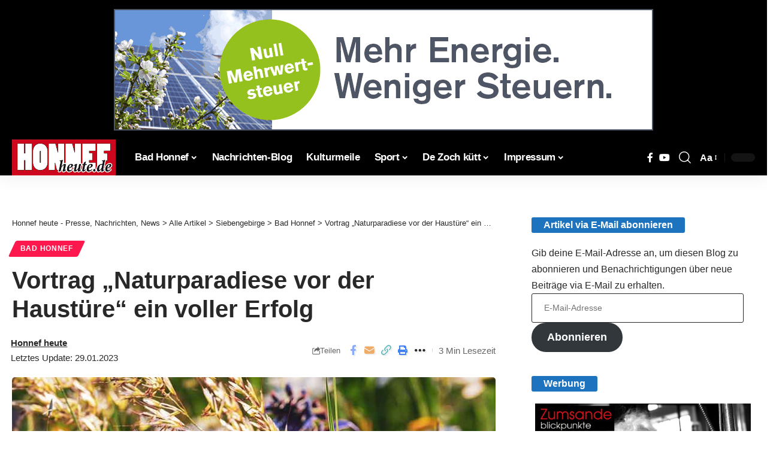

--- FILE ---
content_type: text/html; charset=UTF-8
request_url: https://honnef-heute.de/vortrag-naturparadiese-vor-der-haustuere-ein-voller-erfolg/
body_size: 33860
content:
<!DOCTYPE html>
<html lang="de" prefix="og: https://ogp.me/ns#">
<head><meta charset="UTF-8" /><script>if(navigator.userAgent.match(/MSIE|Internet Explorer/i)||navigator.userAgent.match(/Trident\/7\..*?rv:11/i)){var href=document.location.href;if(!href.match(/[?&]noclsop/)){if(href.indexOf("?")==-1){if(href.indexOf("#")==-1){document.location.href=href+"?noclsop=1"}else{document.location.href=href.replace("#","?noclsop=1#")}}else{if(href.indexOf("#")==-1){document.location.href=href+"&noclsop=1"}else{document.location.href=href.replace("#","&noclsop=1#")}}}}</script><script>(()=>{class RocketLazyLoadScripts{constructor(){this.v="2.0.3",this.userEvents=["keydown","keyup","mousedown","mouseup","mousemove","mouseover","mouseenter","mouseout","mouseleave","touchmove","touchstart","touchend","touchcancel","wheel","click","dblclick","input","visibilitychange"],this.attributeEvents=["onblur","onclick","oncontextmenu","ondblclick","onfocus","onmousedown","onmouseenter","onmouseleave","onmousemove","onmouseout","onmouseover","onmouseup","onmousewheel","onscroll","onsubmit"]}async t(){this.i(),this.o(),/iP(ad|hone)/.test(navigator.userAgent)&&this.h(),this.u(),this.l(this),this.m(),this.k(this),this.p(this),this._(),await Promise.all([this.R(),this.L()]),this.lastBreath=Date.now(),this.S(this),this.P(),this.D(),this.O(),this.M(),await this.C(this.delayedScripts.normal),await this.C(this.delayedScripts.defer),await this.C(this.delayedScripts.async),this.F("domReady"),await this.T(),await this.j(),await this.I(),this.F("windowLoad"),await this.A(),window.dispatchEvent(new Event("rocket-allScriptsLoaded")),this.everythingLoaded=!0,this.lastTouchEnd&&await new Promise((t=>setTimeout(t,500-Date.now()+this.lastTouchEnd))),this.H(),this.F("all"),this.U(),this.W()}i(){this.CSPIssue=sessionStorage.getItem("rocketCSPIssue"),document.addEventListener("securitypolicyviolation",(t=>{this.CSPIssue||"script-src-elem"!==t.violatedDirective||"data"!==t.blockedURI||(this.CSPIssue=!0,sessionStorage.setItem("rocketCSPIssue",!0))}),{isRocket:!0})}o(){window.addEventListener("pageshow",(t=>{this.persisted=t.persisted,this.realWindowLoadedFired=!0}),{isRocket:!0}),window.addEventListener("pagehide",(()=>{this.onFirstUserAction=null}),{isRocket:!0})}h(){let t;function e(e){t=e}window.addEventListener("touchstart",e,{isRocket:!0}),window.addEventListener("touchend",(function i(o){Math.abs(o.changedTouches[0].pageX-t.changedTouches[0].pageX)<10&&Math.abs(o.changedTouches[0].pageY-t.changedTouches[0].pageY)<10&&o.timeStamp-t.timeStamp<200&&(o.target.dispatchEvent(new PointerEvent("click",{target:o.target,bubbles:!0,cancelable:!0,detail:1})),event.preventDefault(),window.removeEventListener("touchstart",e,{isRocket:!0}),window.removeEventListener("touchend",i,{isRocket:!0}))}),{isRocket:!0})}q(t){this.userActionTriggered||("mousemove"!==t.type||this.firstMousemoveIgnored?"keyup"===t.type||"mouseover"===t.type||"mouseout"===t.type||(this.userActionTriggered=!0,this.onFirstUserAction&&this.onFirstUserAction()):this.firstMousemoveIgnored=!0),"click"===t.type&&t.preventDefault(),this.savedUserEvents.length>0&&(t.stopPropagation(),t.stopImmediatePropagation()),"touchstart"===this.lastEvent&&"touchend"===t.type&&(this.lastTouchEnd=Date.now()),"click"===t.type&&(this.lastTouchEnd=0),this.lastEvent=t.type,this.savedUserEvents.push(t)}u(){this.savedUserEvents=[],this.userEventHandler=this.q.bind(this),this.userEvents.forEach((t=>window.addEventListener(t,this.userEventHandler,{passive:!1,isRocket:!0})))}U(){this.userEvents.forEach((t=>window.removeEventListener(t,this.userEventHandler,{passive:!1,isRocket:!0}))),this.savedUserEvents.forEach((t=>{t.target.dispatchEvent(new window[t.constructor.name](t.type,t))}))}m(){this.eventsMutationObserver=new MutationObserver((t=>{const e="return false";for(const i of t){if("attributes"===i.type){const t=i.target.getAttribute(i.attributeName);t&&t!==e&&(i.target.setAttribute("data-rocket-"+i.attributeName,t),i.target["rocket"+i.attributeName]=new Function("event",t),i.target.setAttribute(i.attributeName,e))}"childList"===i.type&&i.addedNodes.forEach((t=>{if(t.nodeType===Node.ELEMENT_NODE)for(const i of t.attributes)this.attributeEvents.includes(i.name)&&i.value&&""!==i.value&&(t.setAttribute("data-rocket-"+i.name,i.value),t["rocket"+i.name]=new Function("event",i.value),t.setAttribute(i.name,e))}))}})),this.eventsMutationObserver.observe(document,{subtree:!0,childList:!0,attributeFilter:this.attributeEvents})}H(){this.eventsMutationObserver.disconnect(),this.attributeEvents.forEach((t=>{document.querySelectorAll("[data-rocket-"+t+"]").forEach((e=>{e.setAttribute(t,e.getAttribute("data-rocket-"+t)),e.removeAttribute("data-rocket-"+t)}))}))}k(t){Object.defineProperty(HTMLElement.prototype,"onclick",{get(){return this.rocketonclick||null},set(e){this.rocketonclick=e,this.setAttribute(t.everythingLoaded?"onclick":"data-rocket-onclick","this.rocketonclick(event)")}})}S(t){function e(e,i){let o=e[i];e[i]=null,Object.defineProperty(e,i,{get:()=>o,set(s){t.everythingLoaded?o=s:e["rocket"+i]=o=s}})}e(document,"onreadystatechange"),e(window,"onload"),e(window,"onpageshow");try{Object.defineProperty(document,"readyState",{get:()=>t.rocketReadyState,set(e){t.rocketReadyState=e},configurable:!0}),document.readyState="loading"}catch(t){console.log("WPRocket DJE readyState conflict, bypassing")}}l(t){this.originalAddEventListener=EventTarget.prototype.addEventListener,this.originalRemoveEventListener=EventTarget.prototype.removeEventListener,this.savedEventListeners=[],EventTarget.prototype.addEventListener=function(e,i,o){o&&o.isRocket||!t.B(e,this)&&!t.userEvents.includes(e)||t.B(e,this)&&!t.userActionTriggered||e.startsWith("rocket-")||t.everythingLoaded?t.originalAddEventListener.call(this,e,i,o):t.savedEventListeners.push({target:this,remove:!1,type:e,func:i,options:o})},EventTarget.prototype.removeEventListener=function(e,i,o){o&&o.isRocket||!t.B(e,this)&&!t.userEvents.includes(e)||t.B(e,this)&&!t.userActionTriggered||e.startsWith("rocket-")||t.everythingLoaded?t.originalRemoveEventListener.call(this,e,i,o):t.savedEventListeners.push({target:this,remove:!0,type:e,func:i,options:o})}}F(t){"all"===t&&(EventTarget.prototype.addEventListener=this.originalAddEventListener,EventTarget.prototype.removeEventListener=this.originalRemoveEventListener),this.savedEventListeners=this.savedEventListeners.filter((e=>{let i=e.type,o=e.target||window;return"domReady"===t&&"DOMContentLoaded"!==i&&"readystatechange"!==i||("windowLoad"===t&&"load"!==i&&"readystatechange"!==i&&"pageshow"!==i||(this.B(i,o)&&(i="rocket-"+i),e.remove?o.removeEventListener(i,e.func,e.options):o.addEventListener(i,e.func,e.options),!1))}))}p(t){let e;function i(e){return t.everythingLoaded?e:e.split(" ").map((t=>"load"===t||t.startsWith("load.")?"rocket-jquery-load":t)).join(" ")}function o(o){function s(e){const s=o.fn[e];o.fn[e]=o.fn.init.prototype[e]=function(){return this[0]===window&&t.userActionTriggered&&("string"==typeof arguments[0]||arguments[0]instanceof String?arguments[0]=i(arguments[0]):"object"==typeof arguments[0]&&Object.keys(arguments[0]).forEach((t=>{const e=arguments[0][t];delete arguments[0][t],arguments[0][i(t)]=e}))),s.apply(this,arguments),this}}if(o&&o.fn&&!t.allJQueries.includes(o)){const e={DOMContentLoaded:[],"rocket-DOMContentLoaded":[]};for(const t in e)document.addEventListener(t,(()=>{e[t].forEach((t=>t()))}),{isRocket:!0});o.fn.ready=o.fn.init.prototype.ready=function(i){function s(){parseInt(o.fn.jquery)>2?setTimeout((()=>i.bind(document)(o))):i.bind(document)(o)}return t.realDomReadyFired?!t.userActionTriggered||t.fauxDomReadyFired?s():e["rocket-DOMContentLoaded"].push(s):e.DOMContentLoaded.push(s),o([])},s("on"),s("one"),s("off"),t.allJQueries.push(o)}e=o}t.allJQueries=[],o(window.jQuery),Object.defineProperty(window,"jQuery",{get:()=>e,set(t){o(t)}})}P(){const t=new Map;document.write=document.writeln=function(e){const i=document.currentScript,o=document.createRange(),s=i.parentElement;let n=t.get(i);void 0===n&&(n=i.nextSibling,t.set(i,n));const c=document.createDocumentFragment();o.setStart(c,0),c.appendChild(o.createContextualFragment(e)),s.insertBefore(c,n)}}async R(){return new Promise((t=>{this.userActionTriggered?t():this.onFirstUserAction=t}))}async L(){return new Promise((t=>{document.addEventListener("DOMContentLoaded",(()=>{this.realDomReadyFired=!0,t()}),{isRocket:!0})}))}async I(){return this.realWindowLoadedFired?Promise.resolve():new Promise((t=>{window.addEventListener("load",t,{isRocket:!0})}))}M(){this.pendingScripts=[];this.scriptsMutationObserver=new MutationObserver((t=>{for(const e of t)e.addedNodes.forEach((t=>{"SCRIPT"!==t.tagName||t.noModule||t.isWPRocket||this.pendingScripts.push({script:t,promise:new Promise((e=>{const i=()=>{const i=this.pendingScripts.findIndex((e=>e.script===t));i>=0&&this.pendingScripts.splice(i,1),e()};t.addEventListener("load",i,{isRocket:!0}),t.addEventListener("error",i,{isRocket:!0}),setTimeout(i,1e3)}))})}))})),this.scriptsMutationObserver.observe(document,{childList:!0,subtree:!0})}async j(){await this.J(),this.pendingScripts.length?(await this.pendingScripts[0].promise,await this.j()):this.scriptsMutationObserver.disconnect()}D(){this.delayedScripts={normal:[],async:[],defer:[]},document.querySelectorAll("script[type$=rocketlazyloadscript]").forEach((t=>{t.hasAttribute("data-rocket-src")?t.hasAttribute("async")&&!1!==t.async?this.delayedScripts.async.push(t):t.hasAttribute("defer")&&!1!==t.defer||"module"===t.getAttribute("data-rocket-type")?this.delayedScripts.defer.push(t):this.delayedScripts.normal.push(t):this.delayedScripts.normal.push(t)}))}async _(){await this.L();let t=[];document.querySelectorAll("script[type$=rocketlazyloadscript][data-rocket-src]").forEach((e=>{let i=e.getAttribute("data-rocket-src");if(i&&!i.startsWith("data:")){i.startsWith("//")&&(i=location.protocol+i);try{const o=new URL(i).origin;o!==location.origin&&t.push({src:o,crossOrigin:e.crossOrigin||"module"===e.getAttribute("data-rocket-type")})}catch(t){}}})),t=[...new Map(t.map((t=>[JSON.stringify(t),t]))).values()],this.N(t,"preconnect")}async $(t){if(await this.G(),!0!==t.noModule||!("noModule"in HTMLScriptElement.prototype))return new Promise((e=>{let i;function o(){(i||t).setAttribute("data-rocket-status","executed"),e()}try{if(navigator.userAgent.includes("Firefox/")||""===navigator.vendor||this.CSPIssue)i=document.createElement("script"),[...t.attributes].forEach((t=>{let e=t.nodeName;"type"!==e&&("data-rocket-type"===e&&(e="type"),"data-rocket-src"===e&&(e="src"),i.setAttribute(e,t.nodeValue))})),t.text&&(i.text=t.text),t.nonce&&(i.nonce=t.nonce),i.hasAttribute("src")?(i.addEventListener("load",o,{isRocket:!0}),i.addEventListener("error",(()=>{i.setAttribute("data-rocket-status","failed-network"),e()}),{isRocket:!0}),setTimeout((()=>{i.isConnected||e()}),1)):(i.text=t.text,o()),i.isWPRocket=!0,t.parentNode.replaceChild(i,t);else{const i=t.getAttribute("data-rocket-type"),s=t.getAttribute("data-rocket-src");i?(t.type=i,t.removeAttribute("data-rocket-type")):t.removeAttribute("type"),t.addEventListener("load",o,{isRocket:!0}),t.addEventListener("error",(i=>{this.CSPIssue&&i.target.src.startsWith("data:")?(console.log("WPRocket: CSP fallback activated"),t.removeAttribute("src"),this.$(t).then(e)):(t.setAttribute("data-rocket-status","failed-network"),e())}),{isRocket:!0}),s?(t.fetchPriority="high",t.removeAttribute("data-rocket-src"),t.src=s):t.src="data:text/javascript;base64,"+window.btoa(unescape(encodeURIComponent(t.text)))}}catch(i){t.setAttribute("data-rocket-status","failed-transform"),e()}}));t.setAttribute("data-rocket-status","skipped")}async C(t){const e=t.shift();return e?(e.isConnected&&await this.$(e),this.C(t)):Promise.resolve()}O(){this.N([...this.delayedScripts.normal,...this.delayedScripts.defer,...this.delayedScripts.async],"preload")}N(t,e){this.trash=this.trash||[];let i=!0;var o=document.createDocumentFragment();t.forEach((t=>{const s=t.getAttribute&&t.getAttribute("data-rocket-src")||t.src;if(s&&!s.startsWith("data:")){const n=document.createElement("link");n.href=s,n.rel=e,"preconnect"!==e&&(n.as="script",n.fetchPriority=i?"high":"low"),t.getAttribute&&"module"===t.getAttribute("data-rocket-type")&&(n.crossOrigin=!0),t.crossOrigin&&(n.crossOrigin=t.crossOrigin),t.integrity&&(n.integrity=t.integrity),t.nonce&&(n.nonce=t.nonce),o.appendChild(n),this.trash.push(n),i=!1}})),document.head.appendChild(o)}W(){this.trash.forEach((t=>t.remove()))}async T(){try{document.readyState="interactive"}catch(t){}this.fauxDomReadyFired=!0;try{await this.G(),document.dispatchEvent(new Event("rocket-readystatechange")),await this.G(),document.rocketonreadystatechange&&document.rocketonreadystatechange(),await this.G(),document.dispatchEvent(new Event("rocket-DOMContentLoaded")),await this.G(),window.dispatchEvent(new Event("rocket-DOMContentLoaded"))}catch(t){console.error(t)}}async A(){try{document.readyState="complete"}catch(t){}try{await this.G(),document.dispatchEvent(new Event("rocket-readystatechange")),await this.G(),document.rocketonreadystatechange&&document.rocketonreadystatechange(),await this.G(),window.dispatchEvent(new Event("rocket-load")),await this.G(),window.rocketonload&&window.rocketonload(),await this.G(),this.allJQueries.forEach((t=>t(window).trigger("rocket-jquery-load"))),await this.G();const t=new Event("rocket-pageshow");t.persisted=this.persisted,window.dispatchEvent(t),await this.G(),window.rocketonpageshow&&window.rocketonpageshow({persisted:this.persisted})}catch(t){console.error(t)}}async G(){Date.now()-this.lastBreath>45&&(await this.J(),this.lastBreath=Date.now())}async J(){return document.hidden?new Promise((t=>setTimeout(t))):new Promise((t=>requestAnimationFrame(t)))}B(t,e){return e===document&&"readystatechange"===t||(e===document&&"DOMContentLoaded"===t||(e===window&&"DOMContentLoaded"===t||(e===window&&"load"===t||e===window&&"pageshow"===t)))}static run(){(new RocketLazyLoadScripts).t()}}RocketLazyLoadScripts.run()})();</script>
    
    <meta http-equiv="X-UA-Compatible" content="IE=edge" />
	<meta name="viewport" content="width=device-width, initial-scale=1.0" />
    <link rel="profile" href="https://gmpg.org/xfn/11" />
	
<!-- Suchmaschinen-Optimierung durch Rank Math PRO - https://rankmath.com/ -->
<title>Vortrag „Naturparadiese vor der Haustüre“ ein voller Erfolg | Honnef heute - Presse, Nachrichten, News Bad Honnef, Siebengebirge und Region https://honnef-heute.de/wp-content/uploads/2019/06/blumenwiesen.jpg</title>
<meta name="description" content="Bad Honnef - Rechtzeitig vor dem Saisonstart lud der Ortsverein der Bad Honnefer Grünen zu einer Infoveranstaltung zur naturnahen Gartengestaltung ein. Die"/>
<meta name="robots" content="follow, index, max-snippet:-1, max-video-preview:-1, max-image-preview:large"/>
<link data-borlabs-cookie-style-blocker-id="google-fonts" rel="preconnect" data-borlabs-cookie-style-blocker-href="https://fonts.gstatic.com" crossorigin><link data-borlabs-cookie-style-blocker-id="google-fonts" rel="preload" as="style" onload="this.onload=null;this.rel='stylesheet'" id="rb-preload-gfonts" data-borlabs-cookie-style-blocker-href="https://fonts.googleapis.com/css?family=Open+Sans:400,600,700&amp;display=swap" crossorigin><noscript><link data-borlabs-cookie-style-blocker-id="google-fonts" rel="stylesheet" data-borlabs-cookie-style-blocker-href="https://fonts.googleapis.com/css?family=Open+Sans:400,600,700&amp;display=swap"></noscript><link rel="canonical" href="https://honnef-heute.de/vortrag-naturparadiese-vor-der-haustuere-ein-voller-erfolg/" />
<meta property="og:locale" content="de_DE" />
<meta property="og:type" content="article" />
<meta property="og:title" content="Vortrag „Naturparadiese vor der Haustüre“ ein voller Erfolg | Honnef heute - Presse, Nachrichten, News Bad Honnef, Siebengebirge und Region https://honnef-heute.de/wp-content/uploads/2019/06/blumenwiesen.jpg" />
<meta property="og:description" content="Bad Honnef - Rechtzeitig vor dem Saisonstart lud der Ortsverein der Bad Honnefer Grünen zu einer Infoveranstaltung zur naturnahen Gartengestaltung ein. Die" />
<meta property="og:url" content="https://honnef-heute.de/vortrag-naturparadiese-vor-der-haustuere-ein-voller-erfolg/" />
<meta property="og:site_name" content="Bad Honnef heute" />
<meta property="article:publisher" content="https://www.facebook.com/newsbadhonnef" />
<meta property="article:author" content="http://newsbadhonnef" />
<meta property="article:section" content="Bad Honnef" />
<meta property="fb:admins" content="405773669453880" />
<meta property="og:image" content="https://honnef-heute.de/wp-content/uploads/2019/06/blumenwiesen.jpg" />
<meta property="og:image:secure_url" content="https://honnef-heute.de/wp-content/uploads/2019/06/blumenwiesen.jpg" />
<meta property="og:image:width" content="900" />
<meta property="og:image:height" content="600" />
<meta property="og:image:alt" content="Vortrag „Naturparadiese vor der Haustüre“ ein voller Erfolg" />
<meta property="og:image:type" content="image/jpeg" />
<meta property="article:published_time" content="2023-01-29T12:43:08+01:00" />
<meta name="twitter:card" content="summary_large_image" />
<meta name="twitter:title" content="Vortrag „Naturparadiese vor der Haustüre“ ein voller Erfolg | Honnef heute - Presse, Nachrichten, News Bad Honnef, Siebengebirge und Region https://honnef-heute.de/wp-content/uploads/2019/06/blumenwiesen.jpg" />
<meta name="twitter:description" content="Bad Honnef - Rechtzeitig vor dem Saisonstart lud der Ortsverein der Bad Honnefer Grünen zu einer Infoveranstaltung zur naturnahen Gartengestaltung ein. Die" />
<meta name="twitter:site" content="@@honnefheute" />
<meta name="twitter:creator" content="@@honnefheute" />
<meta name="twitter:image" content="https://honnef-heute.de/wp-content/uploads/2019/06/blumenwiesen.jpg" />
<meta name="twitter:label1" content="Verfasst von" />
<meta name="twitter:data1" content="Honnef heute" />
<meta name="twitter:label2" content="Lesedauer" />
<meta name="twitter:data2" content="1 Minute" />
<script type="application/ld+json" class="rank-math-schema-pro">{"@context":"https://schema.org","@graph":[{"@type":"Place","@id":"https://honnef-heute.de/#place","geo":{"@type":"GeoCoordinates","latitude":"50.6455197","longitude":" 7.2252337"},"hasMap":"https://www.google.com/maps/search/?api=1&amp;query=50.6455197, 7.2252337","address":{"@type":"PostalAddress","streetAddress":"Hauptstra\u00dfe 40a","addressLocality":"Bad Honnef","addressRegion":"Deutschland","postalCode":"53604","addressCountry":"Deutschland"}},{"@type":["NewsMediaOrganization","Organization"],"@id":"https://honnef-heute.de/#organization","name":"Bad Honnef heute","url":"https://honnef-heute.de/","sameAs":["https://www.facebook.com/newsbadhonnef","https://twitter.com/@honnefheute"],"address":{"@type":"PostalAddress","streetAddress":"Hauptstra\u00dfe 40a","addressLocality":"Bad Honnef","addressRegion":"Deutschland","postalCode":"53604","addressCountry":"Deutschland"},"logo":{"@type":"ImageObject","@id":"https://honnef-heute.de/#logo","url":"https://honnef-heute.de/wp-content/uploads/2023/09/hh_Logo112.png","contentUrl":"https://honnef-heute.de/wp-content/uploads/2023/09/hh_Logo112.png","caption":"Bad Honnef heute","inLanguage":"de","width":"212","height":"212"},"contactPoint":[{"@type":"ContactPoint","telephone":"+22241237227","contactType":"customer support"}],"description":"Honnef heute ist ein Newsportal. Es berichtet jeden Tag aktuell \u00fcber wichtige Ereignisse aus Bad Honnef, dem Siebengebirge und der Region. Berichtet wird in Textform, mit Fotos, Videos und Audiobeitr\u00e4gen","location":{"@id":"https://honnef-heute.de/#place"}},{"@type":"WebSite","@id":"https://honnef-heute.de/#website","url":"https://honnef-heute.de","name":"Bad Honnef heute","alternateName":"Nachrichtenportal Bad Honnef","publisher":{"@id":"https://honnef-heute.de/#organization"},"inLanguage":"de"},{"@type":"ImageObject","@id":"https://honnef-heute.de/wp-content/uploads/2019/06/blumenwiesen.jpg","url":"https://honnef-heute.de/wp-content/uploads/2019/06/blumenwiesen.jpg","width":"900","height":"600","inLanguage":"de"},{"@type":"BreadcrumbList","@id":"https://honnef-heute.de/vortrag-naturparadiese-vor-der-haustuere-ein-voller-erfolg/#breadcrumb","itemListElement":[{"@type":"ListItem","position":"1","item":{"@id":"https://honnef-heute.de","name":"Startseite"}},{"@type":"ListItem","position":"2","item":{"@id":"https://honnef-heute.de/siebengebirge/bad-honnef/","name":"Bad Honnef"}},{"@type":"ListItem","position":"3","item":{"@id":"https://honnef-heute.de/vortrag-naturparadiese-vor-der-haustuere-ein-voller-erfolg/","name":"Vortrag \u201eNaturparadiese vor der Haust\u00fcre\u201c ein voller Erfolg"}}]},{"@type":"WebPage","@id":"https://honnef-heute.de/vortrag-naturparadiese-vor-der-haustuere-ein-voller-erfolg/#webpage","url":"https://honnef-heute.de/vortrag-naturparadiese-vor-der-haustuere-ein-voller-erfolg/","name":"Vortrag \u201eNaturparadiese vor der Haust\u00fcre\u201c ein voller Erfolg | Honnef heute - Presse, Nachrichten, News Bad Honnef, Siebengebirge und Region https://honnef-heute.de/wp-content/uploads/2019/06/blumenwiesen.jpg","datePublished":"2023-01-29T12:43:08+01:00","dateModified":"2023-01-29T12:43:08+01:00","isPartOf":{"@id":"https://honnef-heute.de/#website"},"primaryImageOfPage":{"@id":"https://honnef-heute.de/wp-content/uploads/2019/06/blumenwiesen.jpg"},"inLanguage":"de","breadcrumb":{"@id":"https://honnef-heute.de/vortrag-naturparadiese-vor-der-haustuere-ein-voller-erfolg/#breadcrumb"}},{"@type":"Person","@id":"https://honnef-heute.de/autor/honnef-heute/","name":"Honnef heute","url":"https://honnef-heute.de/autor/honnef-heute/","image":{"@type":"ImageObject","@id":"https://secure.gravatar.com/avatar/d5fc74d532d826ef27e6d850ef834c02ecd658539f22dc23f90e21c05785bfb3?s=96&amp;d=blank&amp;r=g","url":"https://secure.gravatar.com/avatar/d5fc74d532d826ef27e6d850ef834c02ecd658539f22dc23f90e21c05785bfb3?s=96&amp;d=blank&amp;r=g","caption":"Honnef heute","inLanguage":"de"},"worksFor":{"@id":"https://honnef-heute.de/#organization"}},{"@type":"NewsArticle","headline":"Vortrag \u201eNaturparadiese vor der Haust\u00fcre\u201c ein voller Erfolg | Honnef heute - Presse, Nachrichten, News Bad","datePublished":"2023-01-29T12:43:08+01:00","dateModified":"2023-01-29T12:43:08+01:00","articleSection":"Bad Honnef","author":{"@id":"https://honnef-heute.de/autor/honnef-heute/","name":"Honnef heute"},"publisher":{"@id":"https://honnef-heute.de/#organization"},"description":"Bad Honnef - Rechtzeitig vor dem Saisonstart lud der Ortsverein der Bad Honnefer Gr\u00fcnen zu einer Infoveranstaltung zur naturnahen Gartengestaltung ein. Die","copyrightYear":"2023","copyrightHolder":{"@id":"https://honnef-heute.de/#organization"},"name":"Vortrag \u201eNaturparadiese vor der Haust\u00fcre\u201c ein voller Erfolg | Honnef heute - Presse, Nachrichten, News Bad","@id":"https://honnef-heute.de/vortrag-naturparadiese-vor-der-haustuere-ein-voller-erfolg/#richSnippet","isPartOf":{"@id":"https://honnef-heute.de/vortrag-naturparadiese-vor-der-haustuere-ein-voller-erfolg/#webpage"},"image":{"@id":"https://honnef-heute.de/wp-content/uploads/2019/06/blumenwiesen.jpg"},"inLanguage":"de","mainEntityOfPage":{"@id":"https://honnef-heute.de/vortrag-naturparadiese-vor-der-haustuere-ein-voller-erfolg/#webpage"}}]}</script>
<!-- /Rank Math WordPress SEO Plugin -->

<link rel="alternate" title="oEmbed (JSON)" type="application/json+oembed" href="https://honnef-heute.de/wp-json/oembed/1.0/embed?url=https%3A%2F%2Fhonnef-heute.de%2Fvortrag-naturparadiese-vor-der-haustuere-ein-voller-erfolg%2F" />
<link rel="alternate" title="oEmbed (XML)" type="text/xml+oembed" href="https://honnef-heute.de/wp-json/oembed/1.0/embed?url=https%3A%2F%2Fhonnef-heute.de%2Fvortrag-naturparadiese-vor-der-haustuere-ein-voller-erfolg%2F&#038;format=xml" />
<style id='wp-img-auto-sizes-contain-inline-css'>
img:is([sizes=auto i],[sizes^="auto," i]){contain-intrinsic-size:3000px 1500px}
/*# sourceURL=wp-img-auto-sizes-contain-inline-css */
</style>
<link rel='stylesheet' id='wp-block-library-css' href='//honnef-heute.de/wp-includes/css/dist/block-library/style.min.css?ver=6.9' media='all' />
<style id='classic-theme-styles-inline-css'>
/*! This file is auto-generated */
.wp-block-button__link{color:#fff;background-color:#32373c;border-radius:9999px;box-shadow:none;text-decoration:none;padding:calc(.667em + 2px) calc(1.333em + 2px);font-size:1.125em}.wp-block-file__button{background:#32373c;color:#fff;text-decoration:none}
/*# sourceURL=/wp-includes/css/classic-themes.min.css */
</style>
<link data-minify="1" rel='stylesheet' id='foxiz-elements-css' href='https://honnef-heute.de/wp-content/cache/min/1/wp-content/plugins/foxiz-core/lib/foxiz-elements/public/style.css?ver=1769032147' media='all' />
<style id='global-styles-inline-css'>
:root{--wp--preset--aspect-ratio--square: 1;--wp--preset--aspect-ratio--4-3: 4/3;--wp--preset--aspect-ratio--3-4: 3/4;--wp--preset--aspect-ratio--3-2: 3/2;--wp--preset--aspect-ratio--2-3: 2/3;--wp--preset--aspect-ratio--16-9: 16/9;--wp--preset--aspect-ratio--9-16: 9/16;--wp--preset--color--black: #000000;--wp--preset--color--cyan-bluish-gray: #abb8c3;--wp--preset--color--white: #ffffff;--wp--preset--color--pale-pink: #f78da7;--wp--preset--color--vivid-red: #cf2e2e;--wp--preset--color--luminous-vivid-orange: #ff6900;--wp--preset--color--luminous-vivid-amber: #fcb900;--wp--preset--color--light-green-cyan: #7bdcb5;--wp--preset--color--vivid-green-cyan: #00d084;--wp--preset--color--pale-cyan-blue: #8ed1fc;--wp--preset--color--vivid-cyan-blue: #0693e3;--wp--preset--color--vivid-purple: #9b51e0;--wp--preset--gradient--vivid-cyan-blue-to-vivid-purple: linear-gradient(135deg,rgb(6,147,227) 0%,rgb(155,81,224) 100%);--wp--preset--gradient--light-green-cyan-to-vivid-green-cyan: linear-gradient(135deg,rgb(122,220,180) 0%,rgb(0,208,130) 100%);--wp--preset--gradient--luminous-vivid-amber-to-luminous-vivid-orange: linear-gradient(135deg,rgb(252,185,0) 0%,rgb(255,105,0) 100%);--wp--preset--gradient--luminous-vivid-orange-to-vivid-red: linear-gradient(135deg,rgb(255,105,0) 0%,rgb(207,46,46) 100%);--wp--preset--gradient--very-light-gray-to-cyan-bluish-gray: linear-gradient(135deg,rgb(238,238,238) 0%,rgb(169,184,195) 100%);--wp--preset--gradient--cool-to-warm-spectrum: linear-gradient(135deg,rgb(74,234,220) 0%,rgb(151,120,209) 20%,rgb(207,42,186) 40%,rgb(238,44,130) 60%,rgb(251,105,98) 80%,rgb(254,248,76) 100%);--wp--preset--gradient--blush-light-purple: linear-gradient(135deg,rgb(255,206,236) 0%,rgb(152,150,240) 100%);--wp--preset--gradient--blush-bordeaux: linear-gradient(135deg,rgb(254,205,165) 0%,rgb(254,45,45) 50%,rgb(107,0,62) 100%);--wp--preset--gradient--luminous-dusk: linear-gradient(135deg,rgb(255,203,112) 0%,rgb(199,81,192) 50%,rgb(65,88,208) 100%);--wp--preset--gradient--pale-ocean: linear-gradient(135deg,rgb(255,245,203) 0%,rgb(182,227,212) 50%,rgb(51,167,181) 100%);--wp--preset--gradient--electric-grass: linear-gradient(135deg,rgb(202,248,128) 0%,rgb(113,206,126) 100%);--wp--preset--gradient--midnight: linear-gradient(135deg,rgb(2,3,129) 0%,rgb(40,116,252) 100%);--wp--preset--font-size--small: 13px;--wp--preset--font-size--medium: 20px;--wp--preset--font-size--large: 36px;--wp--preset--font-size--x-large: 42px;--wp--preset--spacing--20: 0.44rem;--wp--preset--spacing--30: 0.67rem;--wp--preset--spacing--40: 1rem;--wp--preset--spacing--50: 1.5rem;--wp--preset--spacing--60: 2.25rem;--wp--preset--spacing--70: 3.38rem;--wp--preset--spacing--80: 5.06rem;--wp--preset--shadow--natural: 6px 6px 9px rgba(0, 0, 0, 0.2);--wp--preset--shadow--deep: 12px 12px 50px rgba(0, 0, 0, 0.4);--wp--preset--shadow--sharp: 6px 6px 0px rgba(0, 0, 0, 0.2);--wp--preset--shadow--outlined: 6px 6px 0px -3px rgb(255, 255, 255), 6px 6px rgb(0, 0, 0);--wp--preset--shadow--crisp: 6px 6px 0px rgb(0, 0, 0);}:where(.is-layout-flex){gap: 0.5em;}:where(.is-layout-grid){gap: 0.5em;}body .is-layout-flex{display: flex;}.is-layout-flex{flex-wrap: wrap;align-items: center;}.is-layout-flex > :is(*, div){margin: 0;}body .is-layout-grid{display: grid;}.is-layout-grid > :is(*, div){margin: 0;}:where(.wp-block-columns.is-layout-flex){gap: 2em;}:where(.wp-block-columns.is-layout-grid){gap: 2em;}:where(.wp-block-post-template.is-layout-flex){gap: 1.25em;}:where(.wp-block-post-template.is-layout-grid){gap: 1.25em;}.has-black-color{color: var(--wp--preset--color--black) !important;}.has-cyan-bluish-gray-color{color: var(--wp--preset--color--cyan-bluish-gray) !important;}.has-white-color{color: var(--wp--preset--color--white) !important;}.has-pale-pink-color{color: var(--wp--preset--color--pale-pink) !important;}.has-vivid-red-color{color: var(--wp--preset--color--vivid-red) !important;}.has-luminous-vivid-orange-color{color: var(--wp--preset--color--luminous-vivid-orange) !important;}.has-luminous-vivid-amber-color{color: var(--wp--preset--color--luminous-vivid-amber) !important;}.has-light-green-cyan-color{color: var(--wp--preset--color--light-green-cyan) !important;}.has-vivid-green-cyan-color{color: var(--wp--preset--color--vivid-green-cyan) !important;}.has-pale-cyan-blue-color{color: var(--wp--preset--color--pale-cyan-blue) !important;}.has-vivid-cyan-blue-color{color: var(--wp--preset--color--vivid-cyan-blue) !important;}.has-vivid-purple-color{color: var(--wp--preset--color--vivid-purple) !important;}.has-black-background-color{background-color: var(--wp--preset--color--black) !important;}.has-cyan-bluish-gray-background-color{background-color: var(--wp--preset--color--cyan-bluish-gray) !important;}.has-white-background-color{background-color: var(--wp--preset--color--white) !important;}.has-pale-pink-background-color{background-color: var(--wp--preset--color--pale-pink) !important;}.has-vivid-red-background-color{background-color: var(--wp--preset--color--vivid-red) !important;}.has-luminous-vivid-orange-background-color{background-color: var(--wp--preset--color--luminous-vivid-orange) !important;}.has-luminous-vivid-amber-background-color{background-color: var(--wp--preset--color--luminous-vivid-amber) !important;}.has-light-green-cyan-background-color{background-color: var(--wp--preset--color--light-green-cyan) !important;}.has-vivid-green-cyan-background-color{background-color: var(--wp--preset--color--vivid-green-cyan) !important;}.has-pale-cyan-blue-background-color{background-color: var(--wp--preset--color--pale-cyan-blue) !important;}.has-vivid-cyan-blue-background-color{background-color: var(--wp--preset--color--vivid-cyan-blue) !important;}.has-vivid-purple-background-color{background-color: var(--wp--preset--color--vivid-purple) !important;}.has-black-border-color{border-color: var(--wp--preset--color--black) !important;}.has-cyan-bluish-gray-border-color{border-color: var(--wp--preset--color--cyan-bluish-gray) !important;}.has-white-border-color{border-color: var(--wp--preset--color--white) !important;}.has-pale-pink-border-color{border-color: var(--wp--preset--color--pale-pink) !important;}.has-vivid-red-border-color{border-color: var(--wp--preset--color--vivid-red) !important;}.has-luminous-vivid-orange-border-color{border-color: var(--wp--preset--color--luminous-vivid-orange) !important;}.has-luminous-vivid-amber-border-color{border-color: var(--wp--preset--color--luminous-vivid-amber) !important;}.has-light-green-cyan-border-color{border-color: var(--wp--preset--color--light-green-cyan) !important;}.has-vivid-green-cyan-border-color{border-color: var(--wp--preset--color--vivid-green-cyan) !important;}.has-pale-cyan-blue-border-color{border-color: var(--wp--preset--color--pale-cyan-blue) !important;}.has-vivid-cyan-blue-border-color{border-color: var(--wp--preset--color--vivid-cyan-blue) !important;}.has-vivid-purple-border-color{border-color: var(--wp--preset--color--vivid-purple) !important;}.has-vivid-cyan-blue-to-vivid-purple-gradient-background{background: var(--wp--preset--gradient--vivid-cyan-blue-to-vivid-purple) !important;}.has-light-green-cyan-to-vivid-green-cyan-gradient-background{background: var(--wp--preset--gradient--light-green-cyan-to-vivid-green-cyan) !important;}.has-luminous-vivid-amber-to-luminous-vivid-orange-gradient-background{background: var(--wp--preset--gradient--luminous-vivid-amber-to-luminous-vivid-orange) !important;}.has-luminous-vivid-orange-to-vivid-red-gradient-background{background: var(--wp--preset--gradient--luminous-vivid-orange-to-vivid-red) !important;}.has-very-light-gray-to-cyan-bluish-gray-gradient-background{background: var(--wp--preset--gradient--very-light-gray-to-cyan-bluish-gray) !important;}.has-cool-to-warm-spectrum-gradient-background{background: var(--wp--preset--gradient--cool-to-warm-spectrum) !important;}.has-blush-light-purple-gradient-background{background: var(--wp--preset--gradient--blush-light-purple) !important;}.has-blush-bordeaux-gradient-background{background: var(--wp--preset--gradient--blush-bordeaux) !important;}.has-luminous-dusk-gradient-background{background: var(--wp--preset--gradient--luminous-dusk) !important;}.has-pale-ocean-gradient-background{background: var(--wp--preset--gradient--pale-ocean) !important;}.has-electric-grass-gradient-background{background: var(--wp--preset--gradient--electric-grass) !important;}.has-midnight-gradient-background{background: var(--wp--preset--gradient--midnight) !important;}.has-small-font-size{font-size: var(--wp--preset--font-size--small) !important;}.has-medium-font-size{font-size: var(--wp--preset--font-size--medium) !important;}.has-large-font-size{font-size: var(--wp--preset--font-size--large) !important;}.has-x-large-font-size{font-size: var(--wp--preset--font-size--x-large) !important;}
:where(.wp-block-post-template.is-layout-flex){gap: 1.25em;}:where(.wp-block-post-template.is-layout-grid){gap: 1.25em;}
:where(.wp-block-term-template.is-layout-flex){gap: 1.25em;}:where(.wp-block-term-template.is-layout-grid){gap: 1.25em;}
:where(.wp-block-columns.is-layout-flex){gap: 2em;}:where(.wp-block-columns.is-layout-grid){gap: 2em;}
:root :where(.wp-block-pullquote){font-size: 1.5em;line-height: 1.6;}
/*# sourceURL=global-styles-inline-css */
</style>
<link rel='stylesheet' id='ctf_styles-css' href='//honnef-heute.de/wp-content/plugins/custom-twitter-feeds/css/ctf-styles.min.css?ver=2.3.1' media='all' />
<link data-minify="1" rel='stylesheet' id='daln-general-css' href='https://honnef-heute.de/wp-content/cache/min/1/wp-content/plugins/live-news/public/assets/css/main.css?ver=1769032147' media='all' />
<link rel='stylesheet' id='jetpack-subscriptions-css' href='//honnef-heute.de/wp-content/plugins/jetpack/_inc/build/subscriptions/subscriptions.min.css?ver=15.4' media='all' />
<link data-minify="1" rel='stylesheet' id='borlabs-cookie-custom-css' href='https://honnef-heute.de/wp-content/cache/min/1/wp-content/cache/borlabs-cookie/1/borlabs-cookie-1-de.css?ver=1769032147' media='all' />
<link data-borlabs-cookie-style-blocker-id="google-fonts" rel='stylesheet' id='foxiz-font-css' data-borlabs-font-blocker-href='//fonts.googleapis.com/css?family=Oxygen%3A400%2C700%7CEncode+Sans+Condensed%3A400%2C500%2C600%2C700%2C800&#038;ver=2.7.0' media='all' />
<link data-minify="1" rel='stylesheet' id='font-awesome-css' href='https://honnef-heute.de/wp-content/cache/min/1/wp-content/themes/foxiz/assets/css/font-awesome.css?ver=1769032147' media='all' />
<link data-minify="1" rel='stylesheet' id='foxiz-main-css' href='https://honnef-heute.de/wp-content/cache/min/1/wp-content/themes/foxiz/assets/css/main.css?ver=1769032147' media='all' />
<style id='foxiz-main-inline-css'>
.is-hd-1, .is-hd-2, .is-hd-3 {--nav-bg: #000000;--nav-bg-from: #000000;--nav-bg-to: #000000;--nav-bg-glass: #000000bb;--nav-bg-glass-from: #000000bb;--nav-bg-glass-to: #000000bb;--nav-color :#ffffff;--nav-color-10 :#ffffff1a;}[data-theme="dark"].is-hd-4 {--nav-bg: #191c20;--nav-bg-from: #191c20;--nav-bg-to: #191c20;--nav-bg-glass: #191c2011;--nav-bg-glass-from: #191c2011;--nav-bg-glass-to: #191c2011;}[data-theme="dark"].is-hd-5, [data-theme="dark"].is-hd-5:not(.sticky-on) {--nav-bg: #191c20;--nav-bg-from: #191c20;--nav-bg-to: #191c20;--nav-bg-glass: #191c2011;--nav-bg-glass-from: #191c2011;--nav-bg-glass-to: #191c2011;}:root {--subnav-bg: #c1c1c1;--subnav-bg-from: #c1c1c1;--subnav-bg-to: #c1c1c1;--top-site-bg :#000000;--topad-spacing :15px;--input-bg : transparent;--input-border : 1px solid currentColor;--hyperlink-line-color :#38b780;--heading-sub-color :#1e73be;--s-content-width : 760px;--max-width-wo-sb : 840px;--s10-feat-ratio :45%;--s11-feat-ratio :45%;--login-popup-w : 350px;}.search-header:before { background-repeat : no-repeat;background-size : cover;background-attachment : scroll;background-position : center center;}[data-theme="dark"] .search-header:before { background-repeat : no-repeat;background-size : cover;background-attachment : scroll;background-position : center center;}.footer-has-bg { background-color : #88888812;}#amp-mobile-version-switcher { display: none; }input[type="text"]:focus, input[type="tel"]:focus , input[type="password"]:focus,input[type="email"]:focus, input[type="url"]:focus, input[type="search"]:focus, input[type="number"]:focus,textarea:focus { border-color: currentColor; }.live-tag:after { content: "Live:  " }
/*# sourceURL=foxiz-main-inline-css */
</style>
<link data-minify="1" rel='stylesheet' id='foxiz-podcast-css' href='https://honnef-heute.de/wp-content/cache/min/1/wp-content/themes/foxiz/assets/css/podcast.css?ver=1769032147' media='all' />
<link data-minify="1" rel='stylesheet' id='foxiz-print-css' href='https://honnef-heute.de/wp-content/cache/min/1/wp-content/themes/foxiz/assets/css/print.css?ver=1769032147' media='all' />
<link rel='stylesheet' id='foxiz-style-css' href='//honnef-heute.de/wp-content/themes/foxiz/style.css?ver=2.7.0' media='all' />
<script type="rocketlazyloadscript" data-rocket-src="//honnef-heute.de/wp-includes/js/jquery/jquery.min.js?ver=3.7.1" id="jquery-core-js" data-rocket-defer defer></script>
<script type="rocketlazyloadscript" data-rocket-src="//honnef-heute.de/wp-includes/js/jquery/jquery-migrate.min.js?ver=3.4.1" id="jquery-migrate-js" data-rocket-defer defer></script>
<script type="rocketlazyloadscript" data-rocket-src="//honnef-heute.de/wp-content/plugins/live-news/public/assets/js/momentjs/moment.min.js?ver=2.22" id="daln-momentjs-js" defer data-wp-strategy="defer"></script>
<script type="rocketlazyloadscript" id="dalngeneral-js-before">
window.DALN_PARAMETERS = {ajaxUrl: "https://honnef-heute.de/wp-admin/admin-ajax.php",nonce: "d1745c278e"};
//# sourceURL=dalngeneral-js-before
</script>
<script type="rocketlazyloadscript" data-minify="1" data-rocket-src="https://honnef-heute.de/wp-content/cache/min/1/wp-content/plugins/live-news/public/assets/js/main.js?ver=1768435954" id="dalngeneral-js" defer data-wp-strategy="defer"></script>
<script type="rocketlazyloadscript" data-no-optimize="1" data-no-minify="1" data-cfasync="false" data-rocket-src="//honnef-heute.de/wp-content/plugins/borlabs-cookie/assets/javascript/borlabs-cookie-tcf-stub.min.js?ver=3.3.23" id="borlabs-cookie-stub-js" data-rocket-defer defer></script>
<script type="rocketlazyloadscript" data-no-optimize="1" data-no-minify="1" data-cfasync="false" data-rocket-src="//honnef-heute.de/wp-content/cache/borlabs-cookie/1/borlabs-cookie-config-de.json.js?ver=3.3.23-417" id="borlabs-cookie-config-js" data-rocket-defer defer></script>
<link rel="preload" href="https://honnef-heute.de/wp-content/themes/foxiz/assets/fonts/icons.woff2?ver=2.5.0" as="font" type="font/woff2" crossorigin="anonymous"> <link rel="preload" href="https://honnef-heute.de/wp-content/themes/foxiz/assets/fonts/fa-brands-400.woff2" as="font" type="font/woff2" crossorigin="anonymous"> <link rel="preload" href="https://honnef-heute.de/wp-content/themes/foxiz/assets/fonts/fa-regular-400.woff2" as="font" type="font/woff2" crossorigin="anonymous"> <link rel="https://api.w.org/" href="https://honnef-heute.de/wp-json/" /><link rel="alternate" title="JSON" type="application/json" href="https://honnef-heute.de/wp-json/wp/v2/posts/187838" /><script type="rocketlazyloadscript" data-minify="1" id="ezoic-wp-plugin-js" async data-rocket-src="https://honnef-heute.de/wp-content/cache/min/1/ezoic/sa.min.js?ver=1768435955"></script>
<script type="rocketlazyloadscript" data-ezoic="1">window.ezstandalone = window.ezstandalone || {};ezstandalone.cmd = ezstandalone.cmd || [];</script>
<meta name="keywords" content="Bad Honnef, Honnef heute, News, Presse, Zeitung, Neuigkeiten"><script type="rocketlazyloadscript" data-rocket-type="text/javascript">var daln_apply_ticker = true;var daln_target_attribute = '_self';var daln_sliding_speed = 10;var daln_sliding_delay = 0;var daln_rtl_layout = 0;var daln_cached_cycles = 5;var daln_ticker_id = 1;var daln_enable_links = "true";var daln_clock_offset = 0;var daln_clock_format = "HH:mm";var daln_clock_source = 2;var daln_clock_autoupdate = 1;var daln_clock_autoupdate_time = 10;</script>
<style type="text/css">#daln-container{ min-height: 40px; }#daln-featured-container{ display: none; }#daln-open{ display: none; }#daln-container{ display: block; }#daln-open{ display: none; }#daln-featured-title, #daln-featured-title a,#daln-featured-excerpt, #daln-featured-excerpt a, #daln-clock, #daln-close, .daln-slider-single-news, .daln-slider-single-news a{ font-family: 'Open Sans', sans-serif !important; }#daln-featured-container{ background: rgba(201,0,22, 1); }#daln-slider{ background: rgba(201,0,22, 1); }#daln-featured-title{ font-size: 38px; }#daln-featured-excerpt{ font-size: 28px; }#daln-slider-floating-content .daln-slider-single-news{ font-size: 28px; }#daln-clock{ font-size: 28px; }#daln-open{background: url( 'https://honnef-heute.de/wp-content/plugins/live-news/public/assets/img/open-button.svg');}#daln-close{background: url( 'https://honnef-heute.de/wp-content/plugins/live-news/public/assets/img/close-button.svg');}#daln-clock{background: url( 'https://honnef-heute.de/wp-content/plugins/live-news/public/assets/img/clock.svg');}#daln-featured-title a{color: #eee;}#daln-featured-title a:hover{color: #111;}#daln-featured-excerpt{color: #eee;}.daln-slider-single-news, .daln-slider-single-news a{color: #eeeeee;}.daln-slider-single-news a:hover{color: #aaa;}#daln-clock{color: #111;}#daln-slider-floating-content .daln-slider-single-news{margin-right: 84px !important; }#daln-slider-floating-content .daln-slider-single-news{padding: 0 28px !important; }#daln-container .daln-image-before{margin: 0 28px 0 0 !important; }#daln-container .daln-image-after{margin: 0 0 0 28px !important; }</style><meta name="generator" content="Elementor 3.34.2; features: additional_custom_breakpoints; settings: css_print_method-external, google_font-enabled, font_display-swap">
<script type="rocketlazyloadscript">
  window.brlbsWpStatisticsDOMContentLoadedHasAlreadyFired = false;
  document.addEventListener("DOMContentLoaded", function () {
    window.brlbsWpStatisticsDOMContentLoadedHasAlreadyFired = true;
  });
</script><script type="application/ld+json">{
    "@context": "https://schema.org",
    "@type": "WebSite",
    "@id": "https://honnef-heute.de/#website",
    "url": "https://honnef-heute.de/",
    "name": "Honnef heute - Presse, Nachrichten, News",
    "potentialAction": {
        "@type": "SearchAction",
        "target": "https://honnef-heute.de/?s={search_term_string}",
        "query-input": "required name=search_term_string"
    }
}</script>
			<style>
				.e-con.e-parent:nth-of-type(n+4):not(.e-lazyloaded):not(.e-no-lazyload),
				.e-con.e-parent:nth-of-type(n+4):not(.e-lazyloaded):not(.e-no-lazyload) * {
					background-image: none !important;
				}
				@media screen and (max-height: 1024px) {
					.e-con.e-parent:nth-of-type(n+3):not(.e-lazyloaded):not(.e-no-lazyload),
					.e-con.e-parent:nth-of-type(n+3):not(.e-lazyloaded):not(.e-no-lazyload) * {
						background-image: none !important;
					}
				}
				@media screen and (max-height: 640px) {
					.e-con.e-parent:nth-of-type(n+2):not(.e-lazyloaded):not(.e-no-lazyload),
					.e-con.e-parent:nth-of-type(n+2):not(.e-lazyloaded):not(.e-no-lazyload) * {
						background-image: none !important;
					}
				}
			</style>
			<script type="application/ld+json">{"@context":"http://schema.org","@type":"BreadcrumbList","itemListElement":[{"@type":"ListItem","position":5,"item":{"@id":"https://honnef-heute.de/vortrag-naturparadiese-vor-der-haustuere-ein-voller-erfolg/","name":"Vortrag „Naturparadiese vor der Haustüre“ ein voller Erfolg"}},{"@type":"ListItem","position":4,"item":{"@id":"https://honnef-heute.de/siebengebirge/bad-honnef/","name":"Bad Honnef"}},{"@type":"ListItem","position":3,"item":{"@id":"https://honnef-heute.de/siebengebirge/","name":"Siebengebirge"}},{"@type":"ListItem","position":2,"item":{"@id":"https://honnef-heute.de/alle-artikel/","name":"Alle Artikel"}},{"@type":"ListItem","position":1,"item":{"@id":"https://honnef-heute.de","name":"Honnef heute - Presse, Nachrichten, News"}}]}</script>
<link rel="icon" href="https://honnef-heute.de/wp-content/uploads/2020/05/cropped-favicon-1-32x32.jpg" sizes="32x32" />
<link rel="icon" href="https://honnef-heute.de/wp-content/uploads/2020/05/cropped-favicon-1-192x192.jpg" sizes="192x192" />
<link rel="apple-touch-icon" href="https://honnef-heute.de/wp-content/uploads/2020/05/cropped-favicon-1-180x180.jpg" />
<meta name="msapplication-TileImage" content="https://honnef-heute.de/wp-content/uploads/2020/05/cropped-favicon-1-270x270.jpg" />
<meta name="generator" content="AccelerateWP 3.19.0.1-1.1-29" data-wpr-features="wpr_delay_js wpr_defer_js wpr_minify_js wpr_minify_css wpr_preload_links wpr_desktop" /></head>
<body class="wp-singular post-template-default single single-post postid-187838 single-format-standard wp-embed-responsive wp-theme-foxiz personalized-all elementor-default elementor-kit-190991 menu-ani-4 hover-ani-1 btn-ani-1 btn-transform-1 is-rm-1 lmeta-all loader-1 dark-sw-1 mtax-1 toc-smooth is-hd-1 is-standard-8 is-mstick yes-tstick is-backtop  is-mstick is-smart-sticky" data-theme="default">
<div data-rocket-location-hash="6b74a9d4f2ebddb8f9228f37cebc1033" class="top-site-ad yes-animation is-code">		<div data-rocket-location-hash="2094dd11209424cf36ff9b5834d39503" class=" edge-padding">
							<div data-rocket-location-hash="778574fae2f593619c46177874135fe8" class="ad-script non-adsense edge-padding">
					<a href="https://www.bhag.de/photovoltaik" target="_blank" rel="noopener"><img fetchpriority="high" class="wp-image-260243 size-full aligncenter" src="https://honnef-heute.de/wp-content/uploads/2026/01/2026-01-13_werbebanner_PV_Fruehling_900x203.gif" alt="" width="900" height="203" /></a>				</div>
					</div>
		</div><div data-rocket-location-hash="40de385b51f7fa72897017d82c24bd70" class="site-outer">
			<div data-rocket-location-hash="2dbb2150fe863c9365d2ea58723699d6" id="site-header" class="header-wrap rb-section header-set-1 header-1 header-wrapper style-shadow has-quick-menu">
					<div data-rocket-location-hash="4a4375338fb67372a1d91433956b02c5" class="reading-indicator"><span id="reading-progress"></span></div>
					<div data-rocket-location-hash="6afd5f05341c197bc8b6b059920e9ad0" id="navbar-outer" class="navbar-outer">
				<div id="sticky-holder" class="sticky-holder">
					<div class="navbar-wrap">
						<div class="rb-container edge-padding">
							<div class="navbar-inner">
								<div class="navbar-left">
											<div class="logo-wrap is-image-logo site-branding">
			<a href="https://honnef-heute.de/" class="logo" title="Honnef heute - Presse, Nachrichten, News">
				<img fetchpriority="high" class="logo-default" data-mode="default" height="109" width="315" src="https://honnef-heute.de/wp-content/uploads/2022/12/honnef_heute_logo_315.jpg" alt="Honnef heute - Presse, Nachrichten, News" decoding="async" loading="eager" fetchpriority="high"><img fetchpriority="high" class="logo-dark" data-mode="dark" height="109" width="315" src="https://honnef-heute.de/wp-content/uploads/2022/12/honnef_heute_logo_315.jpg" alt="Honnef heute - Presse, Nachrichten, News" decoding="async" loading="eager" fetchpriority="high">			</a>
		</div>
				<nav id="site-navigation" class="main-menu-wrap" aria-label="main menu"><ul id="menu-hauptleiste-1" class="main-menu rb-menu large-menu" itemscope itemtype="https://www.schema.org/SiteNavigationElement"><li class="menu-item menu-item-type-post_type menu-item-object-page menu-item-home menu-item-has-children menu-item-239143"><a href="https://honnef-heute.de/"><span>Bad Honnef</span></a>
<ul class="sub-menu">
	<li id="menu-item-238626" class="menu-item menu-item-type-post_type menu-item-object-page current_page_parent menu-item-238626"><a href="https://honnef-heute.de/alle-artikel/"><span>Alle Artikel</span></a></li>
	<li id="menu-item-189697" class="menu-item menu-item-type-post_type menu-item-object-page menu-item-189697"><a href="https://honnef-heute.de/ueber-honnef-heute/"><span>Über Honnef heute</span></a></li>
	<li id="menu-item-196594" class="menu-item menu-item-type-taxonomy menu-item-object-category current-post-ancestor menu-item-has-children menu-item-196594"><a href="https://honnef-heute.de/siebengebirge/"><span>Siebengebirge</span></a>
	<ul class="sub-menu">
		<li id="menu-item-206887" class="menu-item menu-item-type-taxonomy menu-item-object-category current-post-ancestor current-menu-parent current-post-parent menu-item-206887"><a href="https://honnef-heute.de/siebengebirge/bad-honnef/"><span>Bad Honnef</span></a></li>
		<li id="menu-item-206890" class="menu-item menu-item-type-taxonomy menu-item-object-category menu-item-206890"><a href="https://honnef-heute.de/siebengebirge/bad-honnef/rhoendorf/"><span>Rhöndorf</span></a></li>
		<li id="menu-item-206891" class="menu-item menu-item-type-taxonomy menu-item-object-category menu-item-206891"><a href="https://honnef-heute.de/siebengebirge/bad-honnef/rommersdorf/"><span>Rommersdorf-Bondorf</span></a></li>
		<li id="menu-item-206892" class="menu-item menu-item-type-taxonomy menu-item-object-category menu-item-206892"><a href="https://honnef-heute.de/siebengebirge/bad-honnef/selhof/"><span>Selhof</span></a></li>
		<li id="menu-item-206888" class="menu-item menu-item-type-taxonomy menu-item-object-category menu-item-206888"><a href="https://honnef-heute.de/siebengebirge/koenigswinter/"><span>Königswinter</span></a></li>
	</ul>
</li>
	<li id="menu-item-242210" class="menu-item menu-item-type-post_type menu-item-object-page menu-item-242210"><a href="https://honnef-heute.de/szene/"><span>RheinSzene</span></a></li>
	<li id="menu-item-196595" class="menu-item menu-item-type-taxonomy menu-item-object-category menu-item-196595"><a href="https://honnef-heute.de/bonn/"><span>Bonn</span></a></li>
	<li id="menu-item-207053" class="menu-item menu-item-type-taxonomy menu-item-object-category menu-item-207053"><a href="https://honnef-heute.de/rhein-sieg-kreis/"><span>Rhein-Sieg-Kreis</span></a></li>
	<li id="menu-item-196596" class="menu-item menu-item-type-taxonomy menu-item-object-category menu-item-196596"><a href="https://honnef-heute.de/rheinland-pfalz/"><span>Rheinland-Pfalz</span></a></li>
	<li id="menu-item-191152" class="menu-item menu-item-type-taxonomy menu-item-object-category menu-item-191152"><a href="https://honnef-heute.de/citycamera/"><span>CityCamera</span></a></li>
	<li id="menu-item-228756" class="menu-item menu-item-type-taxonomy menu-item-object-category menu-item-228756"><a href="https://honnef-heute.de/cityradio/"><span>CityRadio</span></a></li>
	<li id="menu-item-196597" class="menu-item menu-item-type-taxonomy menu-item-object-category menu-item-196597"><a href="https://honnef-heute.de/handelgewerbe/"><span>Handel, Gastronomie, Gewerbe &amp; Co.</span></a></li>
	<li id="menu-item-196598" class="menu-item menu-item-type-taxonomy menu-item-object-category menu-item-196598"><a href="https://honnef-heute.de/kommentar/"><span>Kommentar</span></a></li>
	<li id="menu-item-196599" class="menu-item menu-item-type-taxonomy menu-item-object-category menu-item-196599"><a href="https://honnef-heute.de/leserpost/"><span>An die Redaktion</span></a></li>
	<li id="menu-item-239155" class="menu-item menu-item-type-post_type menu-item-object-page menu-item-239155"><a href="https://honnef-heute.de/bad-honnef-3-2/"><span>Starseite werbefrei</span></a></li>
</ul>
</li>
<li class="menu-item menu-item-type-post_type menu-item-object-page menu-item-260878"><a href="https://honnef-heute.de/nachrichten-blog/"><span>Nachrichten-Blog</span></a></li>
<li class="menu-item menu-item-type-taxonomy menu-item-object-category menu-item-231364"><a href="https://honnef-heute.de/kulturmeile/"><span>Kulturmeile</span></a></li>
<li class="menu-item menu-item-type-taxonomy menu-item-object-category menu-item-has-children menu-item-235390"><a href="https://honnef-heute.de/sport/"><span>Sport</span></a>
<ul class="sub-menu">
	<li id="menu-item-190374" class="menu-item menu-item-type-custom menu-item-object-custom menu-item-has-children menu-item-190374"><a><span>Fußball</span></a>
	<ul class="sub-menu">
		<li id="menu-item-190376" class="menu-item menu-item-type-custom menu-item-object-custom menu-item-190376"><a href="https://www.fussball.de/spieltag/landesliga-staffel-1-mittelrhein-landesliga-herren-saison2526-mittelrhein/-/staffel/02TF9TPSSC00000AVS5489BTVTLPPK10-G#!/"><span>Landesliga Staffel 1</span></a></li>
		<li id="menu-item-190373" class="menu-item menu-item-type-custom menu-item-object-custom menu-item-190373"><a href="https://www.fussball.de/spieltag/kreisliga-b-staffel-2-kreis-sieg-kreisliga-b-herren-saison2526-mittelrhein/-/staffel/02TUKGNUV4000004VS5489BUVSOAGAUD-G#!/section/matches"><span>Kreisliga B, St. 2</span></a></li>
		<li id="menu-item-190934" class="menu-item menu-item-type-custom menu-item-object-custom menu-item-190934"><a href="https://www.fussball.de/spieltagsuebersicht/kreisliga-b-staffel-3-kreis-sieg-kreisliga-b-herren-saison2526-mittelrhein/-/staffel/02TUKGR3KG000004VS5489BUVSOAGAUD-G#!/"><span>Kreisliga B, St. 3</span></a></li>
		<li id="menu-item-190375" class="menu-item menu-item-type-custom menu-item-object-custom menu-item-190375"><a href="https://www.fussball.de/spieltag/kreisliga-c-staffel-6-kreis-sieg-kreisliga-c-herren-saison2526-mittelrhein/-/staffel/02TUMKHVDS00000LVS5489BTVTHCTAHT-G#!/"><span>Kreisliga C, St, 6</span></a></li>
	</ul>
</li>
	<li id="menu-item-202951" class="menu-item menu-item-type-custom menu-item-object-custom menu-item-has-children menu-item-202951"><a href="https://www.2basketballbundesliga.de/spielplaene-prob/"><span>Basketball</span></a>
	<ul class="sub-menu">
		<li id="menu-item-202952" class="menu-item menu-item-type-custom menu-item-object-custom menu-item-202952"><a href="https://www.2basketballbundesliga.de/ProB/"><span>Spielplan Dragons</span></a></li>
	</ul>
</li>
	<li id="menu-item-205590" class="menu-item menu-item-type-custom menu-item-object-custom menu-item-205590"><a href="https://hnr-handball.liga.nu/cgi-bin/WebObjects/nuLigaHBDE.woa/wa/groupPage?championship=BES+25%2F26&#038;group=424362"><span>Handball 1. Mannschaft</span></a></li>
</ul>
</li>
<li class="menu-item menu-item-type-taxonomy menu-item-object-category menu-item-has-children menu-item-255331"><a href="https://honnef-heute.de/de-zoch-kuett/"><span>De Zoch kütt</span></a>
<ul class="sub-menu">
	<li id="menu-item-257173" class="menu-item menu-item-type-custom menu-item-object-custom menu-item-257173"><a href="https://honnef-heute.de/jecke-termine-session-2025-26/"><span>Jecke Termine</span></a></li>
</ul>
</li>
<li class="menu-item menu-item-type-post_type menu-item-object-page menu-item-has-children menu-item-221116"><a href="https://honnef-heute.de/impressum-2/"><span>Impressum</span></a>
<ul class="sub-menu">
	<li id="menu-item-257314" class="menu-item menu-item-type-post_type menu-item-object-page menu-item-257314"><a href="https://honnef-heute.de/k/"><span>Kontakt</span></a></li>
	<li id="menu-item-221115" class="menu-item menu-item-type-post_type menu-item-object-page menu-item-privacy-policy menu-item-221115"><a href="https://honnef-heute.de/datenschutzerklaerung/"><span>Datenschutzerklärung</span></a></li>
	<li id="menu-item-240959" class="borlabs-cookie-preference menu-item menu-item-type-custom menu-item-object-custom menu-item-240959"><a href="#"><span>Cookieeinstellungen</span></a></li>
</ul>
</li>
</ul></nav>
				<div id="s-title-sticky" class="s-title-sticky">
			<div class="s-title-sticky-left">
				<span class="sticky-title-label">Lesen:</span>
				<span class="h4 sticky-title">Vortrag „Naturparadiese vor der Haustüre“ ein voller Erfolg</span>
			</div>
					<div class="sticky-share-list">
			<div class="t-shared-header meta-text">
				<i class="rbi rbi-share" aria-hidden="true"></i>					<span class="share-label">Teilen</span>			</div>
			<div class="sticky-share-list-items effect-fadeout">			<a class="share-action share-trigger icon-facebook" aria-label="Share on Facebook" href="https://www.facebook.com/sharer.php?u=https%3A%2F%2Fwp.me%2Fp5mJjd-MRE" data-title="Facebook" data-gravity=n  rel="nofollow noopener"><i class="rbi rbi-facebook" aria-hidden="true"></i></a>
					<a class="share-action share-trigger icon-twitter" aria-label="Share on X" href="https://twitter.com/intent/tweet?text=Vortrag+%E2%80%9ENaturparadiese+vor+der+Haust%C3%BCre%E2%80%9C+ein+voller+Erfolg&amp;url=https%3A%2F%2Fwp.me%2Fp5mJjd-MRE&amp;via=" data-title="X" data-gravity=n  rel="nofollow noopener">
				<i class="rbi rbi-twitter" aria-hidden="true"></i></a>
					<a class="share-action icon-copy copy-trigger" aria-label="Copy Link" href="#" rel="nofollow" role="button" data-copied="Copied!" data-link="https://wp.me/p5mJjd-MRE" data-copy="Copy Link" data-gravity=n ><i class="rbi rbi-link-o" aria-hidden="true"></i></a>
					<a class="share-action icon-print" aria-label="Print" rel="nofollow" role="button" href="javascript:if(window.print)window.print()" data-title="Drucken" data-gravity=n ><i class="rbi rbi-print" aria-hidden="true"></i></a>
					<a class="share-action native-share-trigger more-icon" aria-label="More" href="#" rel="nofollow" role="button" data-link="https://wp.me/p5mJjd-MRE" data-ptitle="Vortrag „Naturparadiese vor der Haustüre“ ein voller Erfolg" data-title="Mehr"  data-gravity=n ><i class="rbi rbi-more" aria-hidden="true"></i></a>
		</div>
		</div>
				</div>
									</div>
								<div class="navbar-right">
												<div class="header-social-list wnav-holder"><a class="social-link-facebook" aria-label="Facebook" data-title="Facebook" href="https://www.facebook.com/newsbadhonnef" target="_blank" rel="noopener nofollow"><i class="rbi rbi-facebook" aria-hidden="true"></i></a><a class="social-link-youtube" aria-label="YouTube" data-title="YouTube" href="https://www.youtube.com/watch?v=rCpRyfXcsro&#038;list=PL7TJgOoCTJJdp1qy8iuxqayf4YrHLcI64" target="_blank" rel="noopener nofollow"><i class="rbi rbi-youtube" aria-hidden="true"></i></a></div>
				<div class="wnav-holder w-header-search header-dropdown-outer">
			<a href="#" role="button" data-title="Senden" class="icon-holder header-element search-btn search-trigger" aria-label="Search">
				<i class="rbi rbi-search wnav-icon" aria-hidden="true"></i>							</a>
							<div class="header-dropdown">
					<div class="header-search-form is-icon-layout">
						<form method="get" action="https://honnef-heute.de/" class="rb-search-form live-search-form"  data-search="post" data-limit="0" data-follow="0" data-tax="category" data-dsource="0"  data-ptype=""><div class="search-form-inner"><span class="search-icon"><i class="rbi rbi-search" aria-hidden="true"></i></span><span class="search-text"><input type="text" class="field" placeholder="Suchen ..." value="" name="s"/></span><span class="rb-search-submit"><input type="submit" value="Senden"/><i class="rbi rbi-cright" aria-hidden="true"></i></span><span class="live-search-animation rb-loader"></span></div><div class="live-search-response"></div></form>					</div>
				</div>
					</div>
				<div class="wnav-holder font-resizer">
			<a href="#" role="button" class="font-resizer-trigger" data-title="Font Resizer"><span class="screen-reader-text">Font Resizer</span><strong>Aa</strong></a>
		</div>
				<div class="dark-mode-toggle-wrap">
			<div class="dark-mode-toggle">
                <span class="dark-mode-slide">
                    <i class="dark-mode-slide-btn mode-icon-dark" data-title="Switch to Light"><svg class="svg-icon svg-mode-dark" aria-hidden="true" role="img" focusable="false" xmlns="http://www.w3.org/2000/svg" viewBox="0 0 1024 1024"><path fill="currentColor" d="M968.172 426.83c-2.349-12.673-13.274-21.954-26.16-22.226-12.876-0.22-24.192 8.54-27.070 21.102-27.658 120.526-133.48 204.706-257.334 204.706-145.582 0-264.022-118.44-264.022-264.020 0-123.86 84.18-229.676 204.71-257.33 12.558-2.88 21.374-14.182 21.102-27.066s-9.548-23.81-22.22-26.162c-27.996-5.196-56.654-7.834-85.176-7.834-123.938 0-240.458 48.266-328.098 135.904-87.638 87.638-135.902 204.158-135.902 328.096s48.264 240.458 135.902 328.096c87.64 87.638 204.16 135.904 328.098 135.904s240.458-48.266 328.098-135.904c87.638-87.638 135.902-204.158 135.902-328.096 0-28.498-2.638-57.152-7.828-85.17z"></path></svg></i>
                    <i class="dark-mode-slide-btn mode-icon-default" data-title="Switch to Dark"><svg class="svg-icon svg-mode-light" aria-hidden="true" role="img" focusable="false" xmlns="http://www.w3.org/2000/svg" viewBox="0 0 232.447 232.447"><path fill="currentColor" d="M116.211,194.8c-4.143,0-7.5,3.357-7.5,7.5v22.643c0,4.143,3.357,7.5,7.5,7.5s7.5-3.357,7.5-7.5V202.3 C123.711,198.157,120.354,194.8,116.211,194.8z" /><path fill="currentColor" d="M116.211,37.645c4.143,0,7.5-3.357,7.5-7.5V7.505c0-4.143-3.357-7.5-7.5-7.5s-7.5,3.357-7.5,7.5v22.641 C108.711,34.288,112.068,37.645,116.211,37.645z" /><path fill="currentColor" d="M50.054,171.78l-16.016,16.008c-2.93,2.929-2.931,7.677-0.003,10.606c1.465,1.466,3.385,2.198,5.305,2.198 c1.919,0,3.838-0.731,5.302-2.195l16.016-16.008c2.93-2.929,2.931-7.677,0.003-10.606C57.731,168.852,52.982,168.851,50.054,171.78 z" /><path fill="currentColor" d="M177.083,62.852c1.919,0,3.838-0.731,5.302-2.195L198.4,44.649c2.93-2.929,2.931-7.677,0.003-10.606 c-2.93-2.932-7.679-2.931-10.607-0.003l-16.016,16.008c-2.93,2.929-2.931,7.677-0.003,10.607 C173.243,62.12,175.163,62.852,177.083,62.852z" /><path fill="currentColor" d="M37.645,116.224c0-4.143-3.357-7.5-7.5-7.5H7.5c-4.143,0-7.5,3.357-7.5,7.5s3.357,7.5,7.5,7.5h22.645 C34.287,123.724,37.645,120.366,37.645,116.224z" /><path fill="currentColor" d="M224.947,108.724h-22.652c-4.143,0-7.5,3.357-7.5,7.5s3.357,7.5,7.5,7.5h22.652c4.143,0,7.5-3.357,7.5-7.5 S229.09,108.724,224.947,108.724z" /><path fill="currentColor" d="M50.052,60.655c1.465,1.465,3.384,2.197,5.304,2.197c1.919,0,3.839-0.732,5.303-2.196c2.93-2.929,2.93-7.678,0.001-10.606 L44.652,34.042c-2.93-2.93-7.679-2.929-10.606-0.001c-2.93,2.929-2.93,7.678-0.001,10.606L50.052,60.655z" /><path fill="currentColor" d="M182.395,171.782c-2.93-2.929-7.679-2.93-10.606-0.001c-2.93,2.929-2.93,7.678-0.001,10.607l16.007,16.008 c1.465,1.465,3.384,2.197,5.304,2.197c1.919,0,3.839-0.732,5.303-2.196c2.93-2.929,2.93-7.678,0.001-10.607L182.395,171.782z" /><path fill="currentColor" d="M116.22,48.7c-37.232,0-67.523,30.291-67.523,67.523s30.291,67.523,67.523,67.523s67.522-30.291,67.522-67.523 S153.452,48.7,116.22,48.7z M116.22,168.747c-28.962,0-52.523-23.561-52.523-52.523S87.258,63.7,116.22,63.7 c28.961,0,52.522,23.562,52.522,52.523S145.181,168.747,116.22,168.747z" /></svg></i>
                </span>
			</div>
		</div>
										</div>
							</div>
						</div>
					</div>
							<div id="header-mobile" class="header-mobile mh-style-shadow">
			<div class="header-mobile-wrap">
						<div class="mbnav mbnav-center edge-padding">
			<div class="navbar-left">
						<div class="mobile-toggle-wrap">
							<a href="#" class="mobile-menu-trigger" role="button" rel="nofollow" aria-label="Open mobile menu">		<span class="burger-icon"><span></span><span></span><span></span></span>
	</a>
					</div>
			<div class="wnav-holder font-resizer">
			<a href="#" role="button" class="font-resizer-trigger" data-title="Font Resizer"><span class="screen-reader-text">Font Resizer</span><strong>Aa</strong></a>
		</div>
					</div>
			<div class="navbar-center">
						<div class="mobile-logo-wrap is-image-logo site-branding">
			<a href="https://honnef-heute.de/" title="Honnef heute - Presse, Nachrichten, News">
				<img fetchpriority="high" class="logo-default" data-mode="default" height="60" width="174" src="https://honnef-heute.de/wp-content/uploads/2024/01/logo_.png" alt="Honnef heute - Presse, Nachrichten, News" decoding="async" loading="eager" fetchpriority="high"><img fetchpriority="high" class="logo-dark" data-mode="dark" height="60" width="174" src="https://honnef-heute.de/wp-content/uploads/2024/01/logo_.png" alt="Honnef heute - Presse, Nachrichten, News" decoding="async" loading="eager" fetchpriority="high">			</a>
		</div>
					</div>
			<div class="navbar-right">
							<a role="button" href="#" class="mobile-menu-trigger mobile-search-icon" aria-label="search"><i class="rbi rbi-search wnav-icon" aria-hidden="true"></i></a>
				<div class="dark-mode-toggle-wrap">
			<div class="dark-mode-toggle">
                <span class="dark-mode-slide">
                    <i class="dark-mode-slide-btn mode-icon-dark" data-title="Switch to Light"><svg class="svg-icon svg-mode-dark" aria-hidden="true" role="img" focusable="false" xmlns="http://www.w3.org/2000/svg" viewBox="0 0 1024 1024"><path fill="currentColor" d="M968.172 426.83c-2.349-12.673-13.274-21.954-26.16-22.226-12.876-0.22-24.192 8.54-27.070 21.102-27.658 120.526-133.48 204.706-257.334 204.706-145.582 0-264.022-118.44-264.022-264.020 0-123.86 84.18-229.676 204.71-257.33 12.558-2.88 21.374-14.182 21.102-27.066s-9.548-23.81-22.22-26.162c-27.996-5.196-56.654-7.834-85.176-7.834-123.938 0-240.458 48.266-328.098 135.904-87.638 87.638-135.902 204.158-135.902 328.096s48.264 240.458 135.902 328.096c87.64 87.638 204.16 135.904 328.098 135.904s240.458-48.266 328.098-135.904c87.638-87.638 135.902-204.158 135.902-328.096 0-28.498-2.638-57.152-7.828-85.17z"></path></svg></i>
                    <i class="dark-mode-slide-btn mode-icon-default" data-title="Switch to Dark"><svg class="svg-icon svg-mode-light" aria-hidden="true" role="img" focusable="false" xmlns="http://www.w3.org/2000/svg" viewBox="0 0 232.447 232.447"><path fill="currentColor" d="M116.211,194.8c-4.143,0-7.5,3.357-7.5,7.5v22.643c0,4.143,3.357,7.5,7.5,7.5s7.5-3.357,7.5-7.5V202.3 C123.711,198.157,120.354,194.8,116.211,194.8z" /><path fill="currentColor" d="M116.211,37.645c4.143,0,7.5-3.357,7.5-7.5V7.505c0-4.143-3.357-7.5-7.5-7.5s-7.5,3.357-7.5,7.5v22.641 C108.711,34.288,112.068,37.645,116.211,37.645z" /><path fill="currentColor" d="M50.054,171.78l-16.016,16.008c-2.93,2.929-2.931,7.677-0.003,10.606c1.465,1.466,3.385,2.198,5.305,2.198 c1.919,0,3.838-0.731,5.302-2.195l16.016-16.008c2.93-2.929,2.931-7.677,0.003-10.606C57.731,168.852,52.982,168.851,50.054,171.78 z" /><path fill="currentColor" d="M177.083,62.852c1.919,0,3.838-0.731,5.302-2.195L198.4,44.649c2.93-2.929,2.931-7.677,0.003-10.606 c-2.93-2.932-7.679-2.931-10.607-0.003l-16.016,16.008c-2.93,2.929-2.931,7.677-0.003,10.607 C173.243,62.12,175.163,62.852,177.083,62.852z" /><path fill="currentColor" d="M37.645,116.224c0-4.143-3.357-7.5-7.5-7.5H7.5c-4.143,0-7.5,3.357-7.5,7.5s3.357,7.5,7.5,7.5h22.645 C34.287,123.724,37.645,120.366,37.645,116.224z" /><path fill="currentColor" d="M224.947,108.724h-22.652c-4.143,0-7.5,3.357-7.5,7.5s3.357,7.5,7.5,7.5h22.652c4.143,0,7.5-3.357,7.5-7.5 S229.09,108.724,224.947,108.724z" /><path fill="currentColor" d="M50.052,60.655c1.465,1.465,3.384,2.197,5.304,2.197c1.919,0,3.839-0.732,5.303-2.196c2.93-2.929,2.93-7.678,0.001-10.606 L44.652,34.042c-2.93-2.93-7.679-2.929-10.606-0.001c-2.93,2.929-2.93,7.678-0.001,10.606L50.052,60.655z" /><path fill="currentColor" d="M182.395,171.782c-2.93-2.929-7.679-2.93-10.606-0.001c-2.93,2.929-2.93,7.678-0.001,10.607l16.007,16.008 c1.465,1.465,3.384,2.197,5.304,2.197c1.919,0,3.839-0.732,5.303-2.196c2.93-2.929,2.93-7.678,0.001-10.607L182.395,171.782z" /><path fill="currentColor" d="M116.22,48.7c-37.232,0-67.523,30.291-67.523,67.523s30.291,67.523,67.523,67.523s67.522-30.291,67.522-67.523 S153.452,48.7,116.22,48.7z M116.22,168.747c-28.962,0-52.523-23.561-52.523-52.523S87.258,63.7,116.22,63.7 c28.961,0,52.522,23.562,52.522,52.523S145.181,168.747,116.22,168.747z" /></svg></i>
                </span>
			</div>
		</div>
					</div>
		</div>
	<div class="mobile-qview"><ul id="menu-hauptleiste-2" class="mobile-qview-inner"><li class="menu-item menu-item-type-post_type menu-item-object-page menu-item-home menu-item-239143"><a href="https://honnef-heute.de/"><span>Bad Honnef</span></a></li>
<li class="menu-item menu-item-type-post_type menu-item-object-page menu-item-260878"><a href="https://honnef-heute.de/nachrichten-blog/"><span>Nachrichten-Blog</span></a></li>
<li class="menu-item menu-item-type-taxonomy menu-item-object-category menu-item-231364"><a href="https://honnef-heute.de/kulturmeile/"><span>Kulturmeile</span></a></li>
<li class="menu-item menu-item-type-taxonomy menu-item-object-category menu-item-235390"><a href="https://honnef-heute.de/sport/"><span>Sport</span></a></li>
<li class="menu-item menu-item-type-taxonomy menu-item-object-category menu-item-255331"><a href="https://honnef-heute.de/de-zoch-kuett/"><span>De Zoch kütt</span></a></li>
<li class="menu-item menu-item-type-post_type menu-item-object-page menu-item-221116"><a href="https://honnef-heute.de/impressum-2/"><span>Impressum</span></a></li>
</ul></div>			</div>
					<div class="mobile-collapse">
			<div class="collapse-holder">
				<div class="collapse-inner">
											<div class="mobile-search-form edge-padding">		<div class="header-search-form is-form-layout">
							<span class="h5">Begriff eingeben ...</span>
			<form method="get" action="https://honnef-heute.de/" class="rb-search-form"  data-search="post" data-limit="0" data-follow="0" data-tax="category" data-dsource="0"  data-ptype=""><div class="search-form-inner"><span class="search-icon"><i class="rbi rbi-search" aria-hidden="true"></i></span><span class="search-text"><input type="text" class="field" placeholder="Suchen ..." value="" name="s"/></span><span class="rb-search-submit"><input type="submit" value="Senden"/><i class="rbi rbi-cright" aria-hidden="true"></i></span></div></form>		</div>
		</div>
										<nav class="mobile-menu-wrap edge-padding">
						<ul id="mobile-menu" class="mobile-menu"><li class="menu-item menu-item-type-post_type menu-item-object-page menu-item-home menu-item-has-children menu-item-239143"><a href="https://honnef-heute.de/"><span>Bad Honnef</span></a>
<ul class="sub-menu">
	<li class="menu-item menu-item-type-post_type menu-item-object-page current_page_parent menu-item-238626"><a href="https://honnef-heute.de/alle-artikel/"><span>Alle Artikel</span></a></li>
	<li class="menu-item menu-item-type-post_type menu-item-object-page menu-item-189697"><a href="https://honnef-heute.de/ueber-honnef-heute/"><span>Über Honnef heute</span></a></li>
	<li class="menu-item menu-item-type-taxonomy menu-item-object-category current-post-ancestor menu-item-196594"><a href="https://honnef-heute.de/siebengebirge/"><span>Siebengebirge</span></a></li>
	<li class="menu-item menu-item-type-post_type menu-item-object-page menu-item-242210"><a href="https://honnef-heute.de/szene/"><span>RheinSzene</span></a></li>
	<li class="menu-item menu-item-type-taxonomy menu-item-object-category menu-item-196595"><a href="https://honnef-heute.de/bonn/"><span>Bonn</span></a></li>
	<li class="menu-item menu-item-type-taxonomy menu-item-object-category menu-item-207053"><a href="https://honnef-heute.de/rhein-sieg-kreis/"><span>Rhein-Sieg-Kreis</span></a></li>
	<li class="menu-item menu-item-type-taxonomy menu-item-object-category menu-item-196596"><a href="https://honnef-heute.de/rheinland-pfalz/"><span>Rheinland-Pfalz</span></a></li>
	<li class="menu-item menu-item-type-taxonomy menu-item-object-category menu-item-191152"><a href="https://honnef-heute.de/citycamera/"><span>CityCamera</span></a></li>
	<li class="menu-item menu-item-type-taxonomy menu-item-object-category menu-item-228756"><a href="https://honnef-heute.de/cityradio/"><span>CityRadio</span></a></li>
	<li class="menu-item menu-item-type-taxonomy menu-item-object-category menu-item-196597"><a href="https://honnef-heute.de/handelgewerbe/"><span>Handel, Gastronomie, Gewerbe &amp; Co.</span></a></li>
	<li class="menu-item menu-item-type-taxonomy menu-item-object-category menu-item-196598"><a href="https://honnef-heute.de/kommentar/"><span>Kommentar</span></a></li>
	<li class="menu-item menu-item-type-taxonomy menu-item-object-category menu-item-196599"><a href="https://honnef-heute.de/leserpost/"><span>An die Redaktion</span></a></li>
	<li class="menu-item menu-item-type-post_type menu-item-object-page menu-item-239155"><a href="https://honnef-heute.de/bad-honnef-3-2/"><span>Starseite werbefrei</span></a></li>
</ul>
</li>
<li class="menu-item menu-item-type-post_type menu-item-object-page menu-item-260878"><a href="https://honnef-heute.de/nachrichten-blog/"><span>Nachrichten-Blog</span></a></li>
<li class="menu-item menu-item-type-taxonomy menu-item-object-category menu-item-231364"><a href="https://honnef-heute.de/kulturmeile/"><span>Kulturmeile</span></a></li>
<li class="menu-item menu-item-type-taxonomy menu-item-object-category menu-item-has-children menu-item-235390"><a href="https://honnef-heute.de/sport/"><span>Sport</span></a>
<ul class="sub-menu">
	<li class="menu-item menu-item-type-custom menu-item-object-custom menu-item-190374"><a><span>Fußball</span></a></li>
	<li class="menu-item menu-item-type-custom menu-item-object-custom menu-item-202951"><a href="https://www.2basketballbundesliga.de/spielplaene-prob/"><span>Basketball</span></a></li>
	<li class="menu-item menu-item-type-custom menu-item-object-custom menu-item-205590"><a href="https://hnr-handball.liga.nu/cgi-bin/WebObjects/nuLigaHBDE.woa/wa/groupPage?championship=BES+25%2F26&#038;group=424362"><span>Handball 1. Mannschaft</span></a></li>
</ul>
</li>
<li class="menu-item menu-item-type-taxonomy menu-item-object-category menu-item-has-children menu-item-255331"><a href="https://honnef-heute.de/de-zoch-kuett/"><span>De Zoch kütt</span></a>
<ul class="sub-menu">
	<li class="menu-item menu-item-type-custom menu-item-object-custom menu-item-257173"><a href="https://honnef-heute.de/jecke-termine-session-2025-26/"><span>Jecke Termine</span></a></li>
</ul>
</li>
<li class="menu-item menu-item-type-post_type menu-item-object-page menu-item-has-children menu-item-221116"><a href="https://honnef-heute.de/impressum-2/"><span>Impressum</span></a>
<ul class="sub-menu">
	<li class="menu-item menu-item-type-post_type menu-item-object-page menu-item-257314"><a href="https://honnef-heute.de/k/"><span>Kontakt</span></a></li>
	<li class="menu-item menu-item-type-post_type menu-item-object-page menu-item-privacy-policy menu-item-221115"><a rel="privacy-policy" href="https://honnef-heute.de/datenschutzerklaerung/"><span>Datenschutzerklärung</span></a></li>
	<li class="borlabs-cookie-preference menu-item menu-item-type-custom menu-item-object-custom menu-item-240959"><a href="#"><span>Cookieeinstellungen</span></a></li>
</ul>
</li>
</ul>					</nav>
										<div class="collapse-sections">
													<div class="mobile-socials">
								<span class="mobile-social-title h6">Folge uns</span>
								<a class="social-link-facebook" aria-label="Facebook" data-title="Facebook" href="https://www.facebook.com/newsbadhonnef" target="_blank" rel="noopener nofollow"><i class="rbi rbi-facebook" aria-hidden="true"></i></a><a class="social-link-youtube" aria-label="YouTube" data-title="YouTube" href="https://www.youtube.com/watch?v=rCpRyfXcsro&#038;list=PL7TJgOoCTJJdp1qy8iuxqayf4YrHLcI64" target="_blank" rel="noopener nofollow"><i class="rbi rbi-youtube" aria-hidden="true"></i></a>							</div>
											</div>
											<div class="collapse-footer">
															<div class="collapse-copyright">westmedien.de</div>
													</div>
									</div>
			</div>
		</div>
			</div>
					</div>
			</div>
			<div data-rocket-location-hash="cdacc082a1ab89d0efb91434b5e02722" id="custom_html-129" class="widget_text widget header-ad-widget rb-section widget_custom_html"><div class="textwidget custom-html-widget"></div></div>		</div>
		    <div data-rocket-location-hash="94e407d38c20c0b5f891bc9b43ca6922" class="site-wrap">		<div data-rocket-location-hash="7698900cc0b529e73b43ca4395ee6406" class="single-standard-8 is-sidebar-right sticky-sidebar">
			<div class="rb-s-container edge-padding">
				<article id="post-187838" class="post-187838 post type-post status-publish format-standard has-post-thumbnail category-bad-honnef">				<div class="grid-container">
					<div class="s-ct">
						<header class="single-header">
										<aside class="breadcrumb-wrap breadcrumb-navxt s-breadcrumb">
				<div class="breadcrumb-inner" vocab="https://schema.org/" typeof="BreadcrumbList"><span property="itemListElement" typeof="ListItem"><a property="item" typeof="WebPage" title="Gehe zu Honnef heute - Presse, Nachrichten, News." href="https://honnef-heute.de" class="home" ><span property="name">Honnef heute - Presse, Nachrichten, News</span></a><meta property="position" content="1"></span> &gt; <span property="itemListElement" typeof="ListItem"><a property="item" typeof="WebPage" title="Gehe zu Alle Artikel." href="https://honnef-heute.de/alle-artikel/" class="post-root post post-post" ><span property="name">Alle Artikel</span></a><meta property="position" content="2"></span> &gt; <span property="itemListElement" typeof="ListItem"><a property="item" typeof="WebPage" title="Go to the Siebengebirge Kategorie archives." href="https://honnef-heute.de/siebengebirge/" class="taxonomy category" ><span property="name">Siebengebirge</span></a><meta property="position" content="3"></span> &gt; <span property="itemListElement" typeof="ListItem"><a property="item" typeof="WebPage" title="Go to the Bad Honnef Kategorie archives." href="https://honnef-heute.de/siebengebirge/bad-honnef/" class="taxonomy category" ><span property="name">Bad Honnef</span></a><meta property="position" content="4"></span> &gt; <span property="itemListElement" typeof="ListItem"><span property="name" class="post post-post current-item">Vortrag „Naturparadiese vor der Haustüre“ ein voller Erfolg</span><meta property="url" content="https://honnef-heute.de/vortrag-naturparadiese-vor-der-haustuere-ein-voller-erfolg/"><meta property="position" content="5"></span></div>
			</aside>
		<div class="s-cats ecat-bg-1 ecat-size-big"><div class="p-categories"><a class="p-category category-id-1" href="https://honnef-heute.de/siebengebirge/bad-honnef/" rel="category">Bad Honnef</a></div></div>		<h1 class="s-title">Vortrag „Naturparadiese vor der Haustüre“ ein voller Erfolg</h1>
				<div class="single-meta meta-s-default yes-0">
							<div class="smeta-in">
							<a class="meta-el meta-avatar" href="https://honnef-heute.de/autor/honnef-heute/" rel="nofollow" aria-label="Visit posts by Honnef heute"></a>
							<div class="smeta-sec">
													<div class="smeta-bottom meta-text">
								<time class="updated-date" datetime="2023-01-29T12:43:08+01:00">Letztes Update: 29.01.2023</time>
							</div>
												<div class="p-meta">
							<div class="meta-inner is-meta">		<div class="meta-el">
			<a class="meta-author-url meta-author" href="https://honnef-heute.de/autor/honnef-heute/">Honnef heute</a>		</div>
		</div>
						</div>
					</div>
				</div>
							<div class="smeta-extra">		<div class="t-shared-sec tooltips-n has-read-meta is-color">
			<div class="t-shared-header is-meta">
				<i class="rbi rbi-share" aria-hidden="true"></i><span class="share-label">Teilen</span>
			</div>
			<div class="effect-fadeout">			<a class="share-action share-trigger icon-facebook" aria-label="Share on Facebook" href="https://www.facebook.com/sharer.php?u=https%3A%2F%2Fwp.me%2Fp5mJjd-MRE" data-title="Facebook" rel="nofollow noopener"><i class="rbi rbi-facebook" aria-hidden="true"></i></a>
					<a class="share-action icon-email" aria-label="Email" href="mailto:?subject=Vortrag „Naturparadiese vor der Haustüre“ ein voller Erfolg | Honnef heute - Presse, Nachrichten, News&body=Ich fand diesen Artikel interessant und wollte ihn mit euch teilen. Schaut mal rein:%0A%0Ahttps%3A%2F%2Fwp.me%2Fp5mJjd-MRE" data-title="Email" rel="nofollow">
				<i class="rbi rbi-email" aria-hidden="true"></i></a>
					<a class="share-action icon-copy copy-trigger" aria-label="Copy Link" href="#" rel="nofollow" role="button" data-copied="Copied!" data-link="https://wp.me/p5mJjd-MRE" data-copy="Copy Link"><i class="rbi rbi-link-o" aria-hidden="true"></i></a>
					<a class="share-action icon-print" aria-label="Print" rel="nofollow" role="button" href="javascript:if(window.print)window.print()" data-title="Drucken"><i class="rbi rbi-print" aria-hidden="true"></i></a>
					<a class="share-action native-share-trigger more-icon" aria-label="More" href="#" rel="nofollow" role="button" data-link="https://wp.me/p5mJjd-MRE" data-ptitle="Vortrag „Naturparadiese vor der Haustüre“ ein voller Erfolg" data-title="Mehr" ><i class="rbi rbi-more" aria-hidden="true"></i></a>
		</div>
		</div>
		<div class="single-right-meta single-time-read is-meta">		<div class="meta-el meta-read">3 Min Lesezeit</div>
		</div></div>
					</div>
								</header>
						<div class="s-feat-outer">
									<div class="s-feat">			<div class="featured-lightbox-trigger" data-source="https://honnef-heute.de/wp-content/uploads/2019/06/blumenwiesen.jpg" data-caption="" data-attribution="">
				<img fetchpriority="high" width="900" height="600" src="https://honnef-heute.de/wp-content/uploads/2019/06/blumenwiesen.jpg" class="attachment-1536x1536 size-1536x1536 wp-post-image" alt="blumenwiesen" loading="eager" fetchpriority="high" decoding="async" data-attachment-id="109187" data-permalink="https://honnef-heute.de/die-stadt-pflegt-wildblumenwiesen-und-wiesenstreifen/blumenwiesen/" data-orig-file="https://honnef-heute.de/wp-content/uploads/2019/06/blumenwiesen.jpg" data-orig-size="900,600" data-comments-opened="1" data-image-meta="{&quot;aperture&quot;:&quot;0&quot;,&quot;credit&quot;:&quot;&quot;,&quot;camera&quot;:&quot;&quot;,&quot;caption&quot;:&quot;&quot;,&quot;created_timestamp&quot;:&quot;0&quot;,&quot;copyright&quot;:&quot;&quot;,&quot;focal_length&quot;:&quot;0&quot;,&quot;iso&quot;:&quot;0&quot;,&quot;shutter_speed&quot;:&quot;0&quot;,&quot;title&quot;:&quot;&quot;,&quot;orientation&quot;:&quot;0&quot;}" data-image-title="blumenwiesen" data-image-description="" data-image-caption="" data-medium-file="https://honnef-heute.de/wp-content/uploads/2019/06/blumenwiesen-300x200.jpg" data-large-file="https://honnef-heute.de/wp-content/uploads/2019/06/blumenwiesen.jpg">			</div>
		</div>
								</div>
								<div class="s-ct-wrap has-lsl">
			<div class="s-ct-inner">
						<div class="l-shared-sec-outer show-mobile">
			<div class="l-shared-sec">
				<div class="l-shared-header meta-text">
					<i class="rbi rbi-share" aria-hidden="true"></i><span class="share-label">Teilen</span>
				</div>
				<div class="l-shared-items effect-fadeout is-color">
								<a class="share-action share-trigger icon-facebook" aria-label="Share on Facebook" href="https://www.facebook.com/sharer.php?u=https%3A%2F%2Fwp.me%2Fp5mJjd-MRE" data-title="Facebook" data-gravity=w  rel="nofollow noopener"><i class="rbi rbi-facebook" aria-hidden="true"></i></a>
					<a class="share-action icon-email" aria-label="Email" href="mailto:?subject=Vortrag „Naturparadiese vor der Haustüre“ ein voller Erfolg | Honnef heute - Presse, Nachrichten, News&body=Ich fand diesen Artikel interessant und wollte ihn mit euch teilen. Schaut mal rein:%0A%0Ahttps%3A%2F%2Fwp.me%2Fp5mJjd-MRE" data-title="Email" data-gravity=w  rel="nofollow">
				<i class="rbi rbi-email" aria-hidden="true"></i></a>
					<a class="share-action icon-copy copy-trigger" aria-label="Copy Link" href="#" rel="nofollow" role="button" data-copied="Copied!" data-link="https://wp.me/p5mJjd-MRE" data-copy="Copy Link" data-gravity=w ><i class="rbi rbi-link-o" aria-hidden="true"></i></a>
					<a class="share-action icon-print" aria-label="Print" rel="nofollow" role="button" href="javascript:if(window.print)window.print()" data-title="Drucken" data-gravity=w ><i class="rbi rbi-print" aria-hidden="true"></i></a>
					<a class="share-action native-share-trigger more-icon" aria-label="More" href="#" rel="nofollow" role="button" data-link="https://wp.me/p5mJjd-MRE" data-ptitle="Vortrag „Naturparadiese vor der Haustüre“ ein voller Erfolg" data-title="Mehr"  data-gravity=w ><i class="rbi rbi-more" aria-hidden="true"></i></a>
						</div>
			</div>
		</div>
						<div class="e-ct-outer">
							<div class="entry-content rbct clearfix"><p><strong>Bad Honnef &#8211; Rechtzeitig vor dem Saisonstart lud der Ortsverein der Bad Honnefer Gr&#xFC;nen zu einer Infoveranstaltung zur naturnahen Gartengestaltung ein. Die Idee entstand, nachdem die von der gr&#xFC;nen Fraktion initiierte Freifl&#xE4;chenverordnung in der Stadtverwaltung bearbeitet wurde und nun in den Aussch&#xFC;ssen diskutiert wird.</strong></p><!-- Ezoic - wp_under_page_title - under_page_title --><div id="ezoic-pub-ad-placeholder-103" data-inserter-version="2" data-placement-location="under_page_title"></div><script type="rocketlazyloadscript" data-ezoic="1">ezstandalone.cmd.push(function () { ezstandalone.showAds(103); });</script><!-- End Ezoic - wp_under_page_title - under_page_title -->
<p>&#x201E;Wir wollen nicht nur Verordnungen an den Start bringen, sondern auch aufkl&#xE4;ren und praxisnahe Hilfe bieten. Denn jeder kann etwas f&#xFC;r ein besseres Klima und mehr Natur in der Umgebung tun. Unn&#xF6;tige Versiegelung und Schotterg&#xE4;rten sind das besondere Extrem und sollten vermieden werden. Aber auch bei der Gestaltung eines Gartens kann man vieles verkehrt machen. So dachte ich lange &#x201E;gr&#xFC;n ist gr&#xFC;n&#x201C; &#8211; mir war gar nicht bewusst, dass meine Pflanzenauswahl gerade negativen Einfluss auf Artenvielfalt hat.&#x201C;, so Daniela Birkelbach, Co-Sprecherin des OV Bad Honnef.</p>
<p>Gut 50 Personen folgten der Einladung und informierten sich an den aufgebauten St&#xE4;nden. Neben einer B&#xFC;cherauswahl der Buchhandlung Werber brachte Wiebke Dahlmeyer-B&#xF6;hm Infomaterial vom NABU mit und erl&#xE4;uterte dieses. Cornelia Wei&#xDF; von der Drachenfelsschule verteilte gegen Spende selbst gezogenes Saatgut aus dem Naturgarten &#x201E;Drachenparadies&#x201C;. Dorothee Hardt hatte Infomaterial und einheimische Wildbl&#xFC;tensamen von &#x201E;Tausende G&#xE4;rten- Tausende Arten&#x201C; organisiert.</p><!-- Ezoic - wp_under_first_paragraph - under_first_paragraph --><div id="ezoic-pub-ad-placeholder-111" data-inserter-version="2" data-placement-location="under_first_paragraph"></div><script type="rocketlazyloadscript" data-ezoic="1">ezstandalone.cmd.push(function () { ezstandalone.showAds(111); });</script><!-- End Ezoic - wp_under_first_paragraph - under_first_paragraph -->
<p>Der H&#xF6;hepunkt der Veranstaltung war Ulrike Aufderheide mit ihrem gut 90-min&#xFC;tigen Vortrag. Sie zeigte anschaulich und unterhaltsam verschiedene M&#xF6;glichkeiten auf, wie man seinen Garten standortgerecht und naturnah gestalten kann.</p>
<p>Dem ein oder anderem Teilnehmer fiel ein Stein vom Herzen, denn naturnah bedeutet nicht automatisch mehr Arbeit, sondern auch einfach mal der Natur etwas Zeit geben und sich daran zu erfreuen, wie Insekten, Schmetterlinge und V&#xF6;gel die eigenen Bem&#xFC;hungen honorieren.</p>
<p>Tiere pflanzen und ernten &#x2013; so lautete der dazu geh&#xF6;rige Begriff, der im Vorhinein f&#xFC;r etwas Irritation sorgte, aber im Nachhinein f&#xFC;r alle klar war. Wer Wilde Karden pflanzt, darf Distelfinke erwarten, bei Veilchen im Garten kann sich der Kaisermantel, ein wundersch&#xF6;ner Schmetterling einstellen.</p><!-- Ezoic - wp_under_second_paragraph - under_second_paragraph --><div id="ezoic-pub-ad-placeholder-112" data-inserter-version="2" data-placement-location="under_second_paragraph"></div><script type="rocketlazyloadscript" data-ezoic="1">ezstandalone.cmd.push(function () { ezstandalone.showAds(112); });</script><!-- End Ezoic - wp_under_second_paragraph - under_second_paragraph -->
<p>&#x201E;Ulrike Aufderheide stellte die Tiere und Pflanzen anschaulich mit ihren Bed&#xFC;rfnissen und Besonderheiten vor, erkl&#xE4;rte &#xF6;kologische Zusammenh&#xE4;nge verst&#xE4;ndlich und zeigte praxisnah wie Lebensgemeinschaften gelingen&#x201C;, so Christiane Guth, Co-Fraktionssprecherin der Gr&#xFC;nen. Eine lebhafte Fragerunde vervollst&#xE4;ndigte den informativen Abend.</p>
<p>Insgesamt eine gelungene, runde Veranstaltung! F&#xFC;r alle Interessierten haben die Gr&#xFC;nen auf ihrer Website unter https://gruene-bad-honnef.de/2023/01/naturnahe-gaerten/<br />
weiterf&#xFC;hrende Informationen bereitgestellt. Auch ein Link zu einem &#xE4;hnlichen Vortrag von Ulrike Aufderheide ist dort aufgelistet.</p>
<p>Daniela Birkelbach, Co-Sprecherin des OV Bad Honnef.</p>
<div class="shariff shariff-align-center shariff-widget-align-flex-end" data-services="facebook" data-url="https%3A%2F%2Fhonnef-heute.de%2Fvortrag-naturparadiese-vor-der-haustuere-ein-voller-erfolg%2F" data-timestamp="1674996188" data-backendurl="https://honnef-heute.de/wp-json/shariff/v1/share_counts?"><ul class="shariff-buttons theme-default wcag_colors orientation-horizontal buttonsize-medium"><li class="shariff-button facebook shariff-nocustomcolor" style="background-color:#000"><a href="https://www.facebook.com/sharer/sharer.php?u=https%3A%2F%2Fhonnef-heute.de%2Fvortrag-naturparadiese-vor-der-haustuere-ein-voller-erfolg%2F" title="Bei Facebook teilen" aria-label="Bei Facebook teilen" role="button" rel="nofollow" class="shariff-link" style="; background-color:#38548F; color:#fff" target="_blank"><span class="shariff-icon" style=""><svg width="32px" height="20px" xmlns="http://www.w3.org/2000/svg" viewBox="0 0 18 32"><path fill="#3b5998" d="M17.1 0.2v4.7h-2.8q-1.5 0-2.1 0.6t-0.5 1.9v3.4h5.2l-0.7 5.3h-4.5v13.6h-5.5v-13.6h-4.5v-5.3h4.5v-3.9q0-3.3 1.9-5.2t5-1.8q2.6 0 4.1 0.2z"/></svg></span><span class="shariff-text">teilen</span>&nbsp;<span data-service="facebook" style="color:#38548F" class="shariff-count shariff-hidezero"></span>&nbsp;</a></li><li class="shariff-button rss shariff-nocustomcolor" style="background-color:#000"><a href="https://honnef-heute.de/feed/rss/" title="RSS-feed" aria-label="RSS-feed" role="button" class="shariff-link" style="; background-color:#aa2e00; color:#fff" target="_blank"><span class="shariff-icon" style=""><svg width="32px" height="20px" xmlns="http://www.w3.org/2000/svg" viewBox="0 0 32 32"><path fill="#fe9312" d="M4.3 23.5c-2.3 0-4.3 1.9-4.3 4.3 0 2.3 1.9 4.2 4.3 4.2 2.4 0 4.3-1.9 4.3-4.2 0-2.3-1.9-4.3-4.3-4.3zM0 10.9v6.1c4 0 7.7 1.6 10.6 4.4 2.8 2.8 4.4 6.6 4.4 10.6h6.2c0-11.7-9.5-21.1-21.1-21.1zM0 0v6.1c14.2 0 25.8 11.6 25.8 25.9h6.2c0-17.6-14.4-32-32-32z"/></svg></span><span class="shariff-text">RSS-feed</span>&nbsp;</a></li><li class="shariff-button mailto shariff-nocustomcolor" style="background-color:#000"><a href="mailto:?body=https%3A%2F%2Fhonnef-heute.de%2Fvortrag-naturparadiese-vor-der-haustuere-ein-voller-erfolg%2F&subject=Vortrag%20%E2%80%9ENaturparadiese%20vor%20der%20Haust%C3%BCre%E2%80%9C%20ein%20voller%20Erfolg" title="Per E-Mail versenden" aria-label="Per E-Mail versenden" role="button" rel="noopener nofollow" class="shariff-link" style="; background-color:#595959; color:#fff"><span class="shariff-icon" style=""><svg width="32px" height="20px" xmlns="http://www.w3.org/2000/svg" viewBox="0 0 32 32"><path fill="#999" d="M32 12.7v14.2q0 1.2-0.8 2t-2 0.9h-26.3q-1.2 0-2-0.9t-0.8-2v-14.2q0.8 0.9 1.8 1.6 6.5 4.4 8.9 6.1 1 0.8 1.6 1.2t1.7 0.9 2 0.4h0.1q0.9 0 2-0.4t1.7-0.9 1.6-1.2q3-2.2 8.9-6.1 1-0.7 1.8-1.6zM32 7.4q0 1.4-0.9 2.7t-2.2 2.2q-6.7 4.7-8.4 5.8-0.2 0.1-0.7 0.5t-1 0.7-0.9 0.6-1.1 0.5-0.9 0.2h-0.1q-0.4 0-0.9-0.2t-1.1-0.5-0.9-0.6-1-0.7-0.7-0.5q-1.6-1.1-4.7-3.2t-3.6-2.6q-1.1-0.7-2.1-2t-1-2.5q0-1.4 0.7-2.3t2.1-0.9h26.3q1.2 0 2 0.8t0.9 2z"/></svg></span><span class="shariff-text">E-Mail</span>&nbsp;</a></li><li class="shariff-button printer shariff-nocustomcolor" style="background-color:#000"><a href="javascript:window.print()" title="drucken" aria-label="drucken" role="button" rel="noopener nofollow" class="shariff-link" style="; background-color:#595959; color:#fff"><span class="shariff-icon" style=""><svg width="32px" height="20px" xmlns="http://www.w3.org/2000/svg" viewBox="0 0 30 32"><path fill="#999" d="M6.8 27.4h16v-4.6h-16v4.6zM6.8 16h16v-6.8h-2.8q-0.7 0-1.2-0.5t-0.5-1.2v-2.8h-11.4v11.4zM27.4 17.2q0-0.5-0.3-0.8t-0.8-0.4-0.8 0.4-0.3 0.8 0.3 0.8 0.8 0.3 0.8-0.3 0.3-0.8zM29.7 17.2v7.4q0 0.2-0.2 0.4t-0.4 0.2h-4v2.8q0 0.7-0.5 1.2t-1.2 0.5h-17.2q-0.7 0-1.2-0.5t-0.5-1.2v-2.8h-4q-0.2 0-0.4-0.2t-0.2-0.4v-7.4q0-1.4 1-2.4t2.4-1h1.2v-9.7q0-0.7 0.5-1.2t1.2-0.5h12q0.7 0 1.6 0.4t1.3 0.8l2.7 2.7q0.5 0.5 0.9 1.4t0.4 1.6v4.6h1.1q1.4 0 2.4 1t1 2.4z"/></svg></span><span class="shariff-text">drucken</span>&nbsp;</a></li></ul></div></div>
						</div>
			</div>
					<div class="e-shared-sec entry-sec">
			<div class="e-shared-header h4">
				<i class="rbi rbi-share" aria-hidden="true"></i><span>Teile diesen Beitrag</span>
			</div>
			<div class="rbbsl tooltips-n effect-fadeout is-bg">
							<a class="share-action share-trigger icon-facebook" aria-label="Share on Facebook" href="https://www.facebook.com/sharer.php?u=https%3A%2F%2Fwp.me%2Fp5mJjd-MRE" data-title="Facebook" rel="nofollow noopener"><i class="rbi rbi-facebook" aria-hidden="true"></i><span>Facebook</span></a>
					<a class="share-action icon-email" aria-label="Email" href="mailto:?subject=Vortrag „Naturparadiese vor der Haustüre“ ein voller Erfolg | Honnef heute - Presse, Nachrichten, News&body=Ich fand diesen Artikel interessant und wollte ihn mit euch teilen. Schaut mal rein:%0A%0Ahttps%3A%2F%2Fwp.me%2Fp5mJjd-MRE" data-title="Email" rel="nofollow">
				<i class="rbi rbi-email" aria-hidden="true"></i><span>E-Mail</span></a>
					<a class="share-action icon-copy copy-trigger" aria-label="Copy Link" href="#" rel="nofollow" role="button" data-copied="Copied!" data-link="https://wp.me/p5mJjd-MRE" data-copy="Copy Link"><i class="rbi rbi-link-o" aria-hidden="true"></i><span>Copy Link</span></a>
					<a class="share-action icon-print" aria-label="Print" rel="nofollow" role="button" href="javascript:if(window.print)window.print()" data-title="Drucken"><i class="rbi rbi-print" aria-hidden="true"></i><span>Drucken</span></a>
					<a class="share-action native-share-trigger more-icon" aria-label="More" href="#" rel="nofollow" role="button" data-link="https://wp.me/p5mJjd-MRE" data-ptitle="Vortrag „Naturparadiese vor der Haustüre“ ein voller Erfolg" data-title="Mehr" ><i class="rbi rbi-more" aria-hidden="true"></i></a>
					</div>
		</div>
				</div>
						</div>
								<div class="sidebar-wrap single-sidebar">
				<div class="sidebar-inner clearfix">
					<div id="blog_subscription-3" class="widget rb-section w-sidebar clearfix widget_blog_subscription jetpack_subscription_widget"><div class="block-h widget-heading heading-layout-13"><div class="heading-inner"><h4 class="heading-title"><span>Artikel via E-Mail abonnieren</span></h4></div></div>
			<div class="wp-block-jetpack-subscriptions__container">
			<form action="#" method="post" accept-charset="utf-8" id="subscribe-blog-blog_subscription-3"
				data-blog="79299067"
				data-post_access_level="everybody" >
									<div id="subscribe-text"><p>Gib deine E-Mail-Adresse an, um diesen Blog zu abonnieren und Benachrichtigungen über neue Beiträge via E-Mail zu erhalten.</p>
</div>
										<p id="subscribe-email">
						<label id="jetpack-subscribe-label"
							class="screen-reader-text"
							for="subscribe-field-blog_subscription-3">
							E-Mail-Adresse						</label>
						<input type="email" name="email" autocomplete="email" required="required"
																					value=""
							id="subscribe-field-blog_subscription-3"
							placeholder="E-Mail-Adresse"
						/>
					</p>

					<p id="subscribe-submit"
											>
						<input type="hidden" name="action" value="subscribe"/>
						<input type="hidden" name="source" value="https://honnef-heute.de/vortrag-naturparadiese-vor-der-haustuere-ein-voller-erfolg/"/>
						<input type="hidden" name="sub-type" value="widget"/>
						<input type="hidden" name="redirect_fragment" value="subscribe-blog-blog_subscription-3"/>
						<input type="hidden" id="_wpnonce" name="_wpnonce" value="7d7c1a8bb1" /><input type="hidden" name="_wp_http_referer" value="/vortrag-naturparadiese-vor-der-haustuere-ein-voller-erfolg/" />						<button type="submit"
															class="wp-block-button__link"
																					name="jetpack_subscriptions_widget"
						>
							Abonnieren						</button>
					</p>
							</form>
						</div>
			
</div><div id="custom_html-130" class="widget_text widget rb-section w-sidebar clearfix widget_custom_html"><div class="block-h widget-heading heading-layout-13"><div class="heading-inner"><h4 class="heading-title"><span>Werbung</span></h4></div></div><div class="textwidget custom-html-widget">
<a href="https://honnef-heute.de/persoenliche-einzigartige-schmuckstuecke/" rel=""><img class="aligncenter size-large wp-image-251980" src="https://honnef-heute.de/wp-content/uploads/2025/08/zumsande_-1024x683.jpg" alt="Zumsande " width="360" height="683" /></a>

<br>
<a href="https://honnefer-copy-world.de/" target="_blank" rel="noopener"><img class="aligncenter size-full wp-image-253280" src="https://honnef-heute.de/wp-content/uploads/2025/09/HCW-TEAM-BUeROFACHHANDEL-WERBUNG-NEU-FERTIG-HERBST-2025.jpg" alt="Hcw team bÜrofachhandel werbung neu fertig herbst 2025" width="360" height="509" /></a>
<br>
<a href="https://www.taxi-badhonnef.de/"><img class="aligncenter size-full wp-image-242666" src="https://honnef-heute.de/wp-content/uploads/2025/03/taxi.jpg" alt="" width="360" height="240" /></a>
</div></div><div id="custom_html-131" class="widget_text widget rb-section w-sidebar clearfix widget_custom_html"><div class="block-h widget-heading heading-layout-13"><div class="heading-inner"><h4 class="heading-title"><span>CityRadio</span></h4></div></div><div class="textwidget custom-html-widget"> <div class="brlbs-cmpnt-container brlbs-cmpnt-content-blocker brlbs-cmpnt-with-individual-styles" data-borlabs-cookie-content-blocker-id="buzzsprout-content-blocker" data-borlabs-cookie-content="[base64]"><div class="brlbs-cmpnt-cb-preset-b"> <div class="brlbs-cmpnt-cb-thumbnail" style="background-image: url('https://honnef-heute.de/wp-content/plugins/borlabs-cookie/assets/images/borlabs-cookie-cb-player.png')"></div> <div class="brlbs-cmpnt-cb-main"> <div class="brlbs-cmpnt-cb-content"> <p class="brlbs-cmpnt-cb-description">Sie sehen gerade einen Platzhalterinhalt von <strong>Buzzsprout</strong>. Um auf den eigentlichen Inhalt zuzugreifen, klicken Sie auf den Button unten. Bitte beachten Sie, dass dabei Daten an Drittanbieter weitergegeben werden.</p> <a class="brlbs-cmpnt-cb-provider-toggle" href="#" data-borlabs-cookie-show-provider-information role="button">Weitere Informationen</a> </div> <div class="brlbs-cmpnt-cb-buttons"> <a class="brlbs-cmpnt-cb-btn" href="#" data-borlabs-cookie-unblock role="button">Inhalt entsperren</a> <a class="brlbs-cmpnt-cb-btn" href="#" data-borlabs-cookie-accept-service role="button" style="display: inherit">Erforderlichen Service akzeptieren und Inhalte entsperren</a> </div> </div> </div></div></div></div><div id="custom_html-126" class="widget_text widget rb-section w-sidebar clearfix widget_custom_html"><div class="block-h widget-heading heading-layout-13"><div class="heading-inner"><h4 class="heading-title"><span>Werbung</span></h4></div></div><div class="textwidget custom-html-widget"><br>
<a href="https://praxis-wimmeroth.de/" target="_blank" rel="noopener"><img class="aligncenter size-full wp-image-218652" src="https://honnef-heute.de/wp-content/uploads/2024/02/wimmeroth-physio-1.jpg" alt="wimmeroth physio" width="360" height="398" /></a>
<br>
</div></div><div id="text-7" class="widget rb-section w-sidebar clearfix widget_text"><div class="block-h widget-heading heading-layout-13"><div class="heading-inner"><h4 class="heading-title"><span>Sitzungen Rathaus</span></h4></div></div>			<div class="textwidget"><p><a href="https://sessionnet.owl-it.de/badhonnef/BI/info.asp"><strong>Rats- und Ausschusssitzungen</strong></a></p>
</div>
		</div>      <div id="mailpoet_form-2" class="widget rb-section w-sidebar clearfix widget_mailpoet_form">
  
      <div class="block-h widget-heading heading-layout-13"><div class="heading-inner"><h4 class="heading-title"><span>Abonniere unseren Newsletter</span></h4></div></div>
  
  <div class="
    mailpoet_form_popup_overlay
      "></div>
  <div
    id="mailpoet_form_2"
    class="
      mailpoet_form
      mailpoet_form_widget
      mailpoet_form_position_
      mailpoet_form_animation_
    "
      >

    <style type="text/css">
     #mailpoet_form_2 .mailpoet_form {  }
#mailpoet_form_2 .mailpoet_column_with_background { padding: 10px; }
#mailpoet_form_2 .mailpoet_form_column:not(:first-child) { margin-left: 20px; }
#mailpoet_form_2 .mailpoet_paragraph { line-height: 20px; margin-bottom: 20px; }
#mailpoet_form_2 .mailpoet_segment_label, #mailpoet_form_2 .mailpoet_text_label, #mailpoet_form_2 .mailpoet_textarea_label, #mailpoet_form_2 .mailpoet_select_label, #mailpoet_form_2 .mailpoet_radio_label, #mailpoet_form_2 .mailpoet_checkbox_label, #mailpoet_form_2 .mailpoet_list_label, #mailpoet_form_2 .mailpoet_date_label { display: block; font-weight: normal; }
#mailpoet_form_2 .mailpoet_text, #mailpoet_form_2 .mailpoet_textarea, #mailpoet_form_2 .mailpoet_select, #mailpoet_form_2 .mailpoet_date_month, #mailpoet_form_2 .mailpoet_date_day, #mailpoet_form_2 .mailpoet_date_year, #mailpoet_form_2 .mailpoet_date { display: block; }
#mailpoet_form_2 .mailpoet_text, #mailpoet_form_2 .mailpoet_textarea { width: 200px; }
#mailpoet_form_2 .mailpoet_checkbox {  }
#mailpoet_form_2 .mailpoet_submit {  }
#mailpoet_form_2 .mailpoet_divider {  }
#mailpoet_form_2 .mailpoet_message {  }
#mailpoet_form_2 .mailpoet_form_loading { width: 30px; text-align: center; line-height: normal; }
#mailpoet_form_2 .mailpoet_form_loading > span { width: 5px; height: 5px; background-color: #5b5b5b; }#mailpoet_form_2{border-radius: 0px;text-align: left;}#mailpoet_form_2 form.mailpoet_form {padding: 20px;}#mailpoet_form_2{width: 100%;}#mailpoet_form_2 .mailpoet_message {margin: 0; padding: 0 20px;}#mailpoet_form_2 .mailpoet_paragraph.last {margin-bottom: 0} @media (max-width: 500px) {#mailpoet_form_2 {background-image: none;}} @media (min-width: 500px) {#mailpoet_form_2 .last .mailpoet_paragraph:last-child {margin-bottom: 0}}  @media (max-width: 500px) {#mailpoet_form_2 .mailpoet_form_column:last-child .mailpoet_paragraph:last-child {margin-bottom: 0}} 
    </style>

    <form
      target="_self"
      method="post"
      action="https://honnef-heute.de/wp-admin/admin-post.php?action=mailpoet_subscription_form"
      class="mailpoet_form mailpoet_form_form mailpoet_form_widget"
      novalidate
      data-delay=""
      data-exit-intent-enabled=""
      data-font-family=""
      data-cookie-expiration-time=""
    >
      <input type="hidden" name="data[form_id]" value="2" />
      <input type="hidden" name="token" value="914a65d2f7" />
      <input type="hidden" name="api_version" value="v1" />
      <input type="hidden" name="endpoint" value="subscribers" />
      <input type="hidden" name="mailpoet_method" value="subscribe" />

      <label class="mailpoet_hp_email_label" style="display: none !important;">Bitte dieses Feld leer lassen<input type="email" name="data[email]"/></label><div class="mailpoet_paragraph "><input type="email" autocomplete="email" class="mailpoet_text" id="form_email_2" name="data[form_field_ZTM4MzA4ODlkNzEwX2VtYWls]" title="E-Mail-Adresse" value="" style="width:100%;box-sizing:border-box;padding:5px;margin: 0 auto 0 0;" data-automation-id="form_email"  placeholder="E-Mail-Adresse *" aria-label="E-Mail-Adresse *" data-parsley-errors-container=".mailpoet_error_16nca" data-parsley-required="true" required aria-required="true" data-parsley-minlength="6" data-parsley-maxlength="150" data-parsley-type-message="Dieser Wert sollte eine gültige E-Mail-Adresse sein." data-parsley-required-message="Dieses Feld wird benötigt."/><span class="mailpoet_error_16nca"></span></div>
<div class="mailpoet_paragraph "><input type="submit" class="mailpoet_submit" value="Abonnieren!" data-automation-id="subscribe-submit-button" style="width:100%;box-sizing:border-box;padding:5px;margin: 0 auto 0 0;border-color:transparent;" /><span class="mailpoet_form_loading"><span class="mailpoet_bounce1"></span><span class="mailpoet_bounce2"></span><span class="mailpoet_bounce3"></span></span></div>

      <div class="mailpoet_message">
        <p class="mailpoet_validate_success"
                style="display:none;"
                >Prüfe deinen Posteingang oder Spam-Ordner, um dein Abonnement zu bestätigen.
        </p>
        <p class="mailpoet_validate_error"
                style="display:none;"
                >        </p>
      </div>
    </form>

      </div>

      </div>
  				</div>
			</div>
							</div>
				</article>			<div class="sfoter-sec single-related">
				<div class="block-h heading-layout-1"><div class="heading-inner"><h3 class="heading-title"><span>Auch interessant</span></h3></div></div><div id="uuid_r187838" class="block-wrap block-small block-grid block-grid-small-1 rb-columns rb-col-4 is-gap-10 ecat-bg-1 meta-s-default"><div class="block-inner">		<div class="p-wrap p-grid p-grid-small-1" data-pid="28383">
			<div class="p-content">
			<h4 class="entry-title">		<a class="p-url" href="https://honnef-heute.de/bastian-winterhalter-kehrt-zuruck/" rel="bookmark">Bastian Winterhalter kehrt zurück</a></h4>			<div class="p-meta">
				<div class="meta-inner is-meta">
							<div class="meta-el meta-update">
						<time  datetime="2013-05-15T11:39:37+02:00">15. Mai 2013</time>
		</div>
						</div>
							</div>
				</div>
				</div>
			<div class="p-wrap p-grid p-grid-small-1" data-pid="228726">
				<div class="feat-holder">
						<div class="p-featured">
					<a class="p-flink" href="https://honnef-heute.de/31-sommerakademie-der-hochbegabten-stiftung-findet-in-bad-honnef-statt/" title="31. Sommerakademie der Hochbegabten-Stiftung findet in Bad Honnef statt">
			<img width="330" height="220" src="https://honnef-heute.de/wp-content/uploads/2021/01/physikzentrum.jpg" class="featured-img wp-post-image" alt="DPG" loading="lazy" decoding="async" data-attachment-id="139020" data-permalink="https://honnef-heute.de/deutsche-physikalische-gesellschaft-empfiehlt-bei-lueftung-technische-geraete/physikzentrum/" data-orig-file="https://honnef-heute.de/wp-content/uploads/2021/01/physikzentrum.jpg" data-orig-size="900,600" data-comments-opened="1" data-image-meta="{&quot;aperture&quot;:&quot;0&quot;,&quot;credit&quot;:&quot;&quot;,&quot;camera&quot;:&quot;&quot;,&quot;caption&quot;:&quot;&quot;,&quot;created_timestamp&quot;:&quot;0&quot;,&quot;copyright&quot;:&quot;&quot;,&quot;focal_length&quot;:&quot;0&quot;,&quot;iso&quot;:&quot;0&quot;,&quot;shutter_speed&quot;:&quot;0&quot;,&quot;title&quot;:&quot;&quot;,&quot;orientation&quot;:&quot;0&quot;}" data-image-title="physikzentrum" data-image-description="" data-image-caption="&lt;p&gt;Die 31. Sommerakademie findet im Physikzentrum in Bad Honnef statt&lt;/p&gt;
" data-medium-file="https://honnef-heute.de/wp-content/uploads/2021/01/physikzentrum-300x200.jpg" data-large-file="https://honnef-heute.de/wp-content/uploads/2021/01/physikzentrum.jpg" />		</a>
				</div>
	<div class="p-categories light-scheme p-top mobile-hide"><a class="p-category category-id-1" href="https://honnef-heute.de/siebengebirge/bad-honnef/" rel="category">Bad Honnef</a></div></div>
				<div class="p-content">
			<h4 class="entry-title">		<a class="p-url" href="https://honnef-heute.de/31-sommerakademie-der-hochbegabten-stiftung-findet-in-bad-honnef-statt/" rel="bookmark">31. Sommerakademie der Hochbegabten-Stiftung findet in Bad Honnef statt</a></h4>			<div class="p-meta">
				<div class="meta-inner is-meta">
							<div class="meta-el meta-update">
						<time  datetime="2024-07-01T18:03:14+02:00">1. Juli 2024</time>
		</div>
						</div>
							</div>
				</div>
				</div>
			<div class="p-wrap p-grid p-grid-small-1" data-pid="134029">
				<div class="feat-holder">
						<div class="p-featured">
					<a class="p-flink" href="https://honnef-heute.de/lust-auf-einen-besuch-in-der-region/" title="Lust auf einen Besuch in der Region">
			<img width="330" height="220" src="https://honnef-heute.de/wp-content/uploads/2018/04/26166333_904970416347513_3889014034182836009_n-23.jpg" class="featured-img wp-post-image" alt="26166333 904970416347513 3889014034182836009 n 23" loading="lazy" decoding="async" data-attachment-id="90191" data-permalink="https://honnef-heute.de/featured-image-for-konrad-adenauer-haus-mit-spaziergang-durch-rhoendorf/" data-orig-file="https://honnef-heute.de/wp-content/uploads/2018/04/26166333_904970416347513_3889014034182836009_n-23.jpg" data-orig-size="719,480" data-comments-opened="1" data-image-meta="{&quot;aperture&quot;:&quot;0&quot;,&quot;credit&quot;:&quot;&quot;,&quot;camera&quot;:&quot;&quot;,&quot;caption&quot;:&quot;&quot;,&quot;created_timestamp&quot;:&quot;0&quot;,&quot;copyright&quot;:&quot;&quot;,&quot;focal_length&quot;:&quot;0&quot;,&quot;iso&quot;:&quot;0&quot;,&quot;shutter_speed&quot;:&quot;0&quot;,&quot;title&quot;:&quot;&quot;,&quot;orientation&quot;:&quot;0&quot;}" data-image-title="Konrad Adenauer Haus" data-image-description="" data-image-caption="" data-medium-file="https://honnef-heute.de/wp-content/uploads/2018/04/26166333_904970416347513_3889014034182836009_n-23-300x200.jpg" data-large-file="https://honnef-heute.de/wp-content/uploads/2018/04/26166333_904970416347513_3889014034182836009_n-23.jpg">		</a>
				</div>
	<div class="p-categories light-scheme p-top mobile-hide"><a class="p-category category-id-5" href="https://honnef-heute.de/siebengebirge/bad-honnef/rhoendorf/" rel="category">Rhöndorf</a></div></div>
				<div class="p-content">
			<h4 class="entry-title">		<a class="p-url" href="https://honnef-heute.de/lust-auf-einen-besuch-in-der-region/" rel="bookmark">Lust auf einen Besuch in der Region</a></h4>			<div class="p-meta">
				<div class="meta-inner is-meta">
							<div class="meta-el meta-update">
						<time  datetime="2020-10-16T11:20:35+02:00">16. Oktober 2020</time>
		</div>
						</div>
							</div>
				</div>
				</div>
			<div class="p-wrap p-grid p-grid-small-1" data-pid="34627">
			<div class="p-content">
			<h4 class="entry-title">		<a class="p-url" href="https://honnef-heute.de/klare-sache-kreis-ist-zufrieden-mit-der-entscheidung-des-verwaltungsgerichts-zum-eselsweg/" rel="bookmark">Kreis zufrieden mit der Entscheidung zum Eselsweg</a></h4>			<div class="p-meta">
				<div class="meta-inner is-meta">
							<div class="meta-el meta-update">
						<time  datetime="2013-12-18T13:14:13+01:00">18. Dezember 2013</time>
		</div>
						</div>
							</div>
				</div>
				</div>
	</div></div>			</div>
						</div>
		</div>
		</div>
		<footer data-rocket-location-hash="acac9695314be1d066e70bc7f7a42bf7" class="footer-wrap rb-section">
			<div data-rocket-location-hash="b07c528ac85a60a14b62b0cd2f776205" class="footer-inner footer-has-bg">		<div class="footer-copyright">
			<div class="rb-container edge-padding">
							<div class="copyright-inner">
				<div class="copyright">Alle Rechte Honnef heute</div><ul id="copyright-menu" class="copyright-menu"><li class="menu-item menu-item-type-taxonomy menu-item-object-category current-post-ancestor menu-item-235380"><a href="https://honnef-heute.de/siebengebirge/"><span>Siebengebirge</span></a></li>
<li class="menu-item menu-item-type-post_type menu-item-object-page menu-item-242211"><a href="https://honnef-heute.de/szene/"><span>RheinSzene</span></a></li>
<li class="menu-item menu-item-type-taxonomy menu-item-object-category menu-item-235379"><a href="https://honnef-heute.de/citycamera/"><span>CityCamera</span></a></li>
<li class="menu-item menu-item-type-taxonomy menu-item-object-category menu-item-235383"><a href="https://honnef-heute.de/cityradio/"><span>CityRadio</span></a></li>
<li class="menu-item menu-item-type-taxonomy menu-item-object-category menu-item-235389"><a href="https://honnef-heute.de/kulturmeile/"><span>Kulturmeile</span></a></li>
<li class="menu-item menu-item-type-taxonomy menu-item-object-category menu-item-240960"><a href="https://honnef-heute.de/sport/"><span>Sport</span></a></li>
<li class="menu-item menu-item-type-post_type menu-item-object-page menu-item-235386"><a href="https://honnef-heute.de/impressum-2/"><span>Impressum</span></a></li>
<li class="menu-item menu-item-type-post_type menu-item-object-page menu-item-privacy-policy menu-item-235387"><a rel="privacy-policy" href="https://honnef-heute.de/datenschutzerklaerung/"><span>Datenschutzerklärung</span></a></li>
</ul>			</div>
					</div>
		</div>
	</div></footer>
		</div>
		<script type="rocketlazyloadscript">
			(function () {
				const yesStorage = () => {
					let storage;
					try {
						storage = window['localStorage'];
						storage.setItem('__rbStorageSet', 'x');
						storage.removeItem('__rbStorageSet');
						return true;
					} catch {
						return false;
					}
				};
								const darkModeID = 'RubyDarkMode';
				const currentMode = yesStorage() ? (localStorage.getItem(darkModeID) || 'default') : 'default';
				const selector = currentMode === 'dark' ? '.mode-icon-dark' : '.mode-icon-default';
				const icons = document.querySelectorAll(selector);
				if (icons.length) {
					icons.forEach(icon => icon.classList.add('activated'));
				}
				
								const readingSize = yesStorage() ? sessionStorage.getItem('rubyResizerStep') || '' : '1';
				if (readingSize) {
					const body = document.querySelector('body');
					switch (readingSize) {
						case '2':
							body.classList.add('medium-entry-size');
							break;
						case '3':
							body.classList.add('big-entry-size');
							break;
					}
				}
			})();
		</script>
				<script type="rocketlazyloadscript">
			(function () {
				const yesStorage = () => {
					let storage;
					try {
						storage = window['localStorage'];
						storage.setItem('__rbStorageSet', 'x');
						storage.removeItem('__rbStorageSet');
						return true;
					} catch {
						return false;
					}
				};
				let currentMode = null;
				const darkModeID = 'RubyDarkMode';
								currentMode = yesStorage() ? localStorage.getItem(darkModeID) || null : 'default';
				if (!currentMode) {
										currentMode = 'default';
					yesStorage() && localStorage.setItem(darkModeID, 'default');
									}
				document.body.setAttribute('data-theme', currentMode === 'dark' ? 'dark' : 'default');
							})();
		</script>
		<script type="speculationrules">
{"prefetch":[{"source":"document","where":{"and":[{"href_matches":"/*"},{"not":{"href_matches":["/wp-*.php","/wp-admin/*","/wp-content/uploads/*","/wp-content/*","/wp-content/plugins/*","/wp-content/themes/foxiz/*","/*\\?(.+)"]}},{"not":{"selector_matches":"a[rel~=\"nofollow\"]"}},{"not":{"selector_matches":".no-prefetch, .no-prefetch a"}}]},"eagerness":"conservative"}]}
</script>
<!-- Ezoic - wp_native_bottom - native_bottom --><div data-rocket-location-hash="63ad5dc72e60319f735a1766f0d0abca" id="ezoic-pub-ad-placeholder-183" data-inserter-version="-1" data-placement-location="native_bottom"></div><script type="rocketlazyloadscript" data-ezoic="1">ezstandalone.cmd.push(function () { ezstandalone.showAds(183); });</script><!-- End Ezoic - wp_native_bottom - native_bottom -->		<script type="text/template" id="bookmark-toggle-template">
			<i class="rbi rbi-bookmark" aria-hidden="true" data-title="Save it"></i>
			<i class="bookmarked-icon rbi rbi-bookmark-fill" aria-hidden="true" data-title="Undo Save"></i>
		</script>
		<script type="text/template" id="bookmark-ask-login-template">
			<a class="login-toggle" role="button" rel="nofollow" data-title="Sign In to Save" href="https://honnef-heute.de/wp-login.php?redirect_to=https%3A%2F%2Fhonnef-heute.de%2Fvortrag-naturparadiese-vor-der-haustuere-ein-voller-erfolg%2F"><i class="rbi rbi-bookmark" aria-hidden="true"></i></a>
		</script>
		<script type="text/template" id="follow-ask-login-template">
			<a class="login-toggle" role="button" rel="nofollow" data-title="Sign In to Follow" href="https://honnef-heute.de/wp-login.php?redirect_to=https%3A%2F%2Fhonnef-heute.de%2Fvortrag-naturparadiese-vor-der-haustuere-ein-voller-erfolg%2F"><i class="follow-icon rbi rbi-plus" data-title="Sign In to Follow" aria-hidden="true"></i></a>
		</script>
		<script type="text/template" id="follow-toggle-template">
			<i class="follow-icon rbi rbi-plus" data-title="Follow"></i>
			<i class="followed-icon rbi rbi-bookmark-fill" data-title="Unfollow"></i>
		</script>
					<aside id="bookmark-notification" class="bookmark-notification"></aside>
			<script type="text/template" id="bookmark-notification-template">
				<div class="bookmark-notification-inner {{classes}}">
					<div class="bookmark-featured">{{image}}</div>
					<div class="bookmark-inner">
						<span class="bookmark-title h5">{{title}}</span><span class="bookmark-desc">{{description}}</span>
					</div>
				</div>
			</script>
			<script type="text/template" id="follow-notification-template">
				<div class="follow-info bookmark-notification-inner {{classes}}">
					<span class="follow-desc"><span>{{description}}</span><strong>{{name}}</strong></span>
				</div>
			</script>
		<script type="rocketlazyloadscript" data-rocket-type="module" data-rocket-src="https://honnef-heute.de/wp-content/plugins/borlabs-cookie/assets/javascript/borlabs-cookie-iabtcf.min.js?ver=3.3.23" id="borlabs-cookie-core-js-module" data-cfasync="false" data-no-minify="1" data-no-optimize="1" data-rocket-defer defer></script>
<!--googleoff: all--><template id="brlbs-cmpnt-cb-template-ninja-forms-recaptcha">
 <div class="brlbs-cmpnt-container brlbs-cmpnt-content-blocker brlbs-cmpnt-with-individual-styles" data-borlabs-cookie-content-blocker-id="ninja-forms-recaptcha" data-borlabs-cookie-content="PGRpdj48L2Rpdj4="><div class="brlbs-cmpnt-cb-preset-b brlbs-cmpnt-cb-nf-recaptcha"> <div class="brlbs-cmpnt-cb-thumbnail" style="background-image: url('https://honnef-heute.de/wp-content/uploads/borlabs-cookie/1/bct-google-recaptcha-main.png')"></div> <div class="brlbs-cmpnt-cb-main"> <div class="brlbs-cmpnt-cb-content"> <p class="brlbs-cmpnt-cb-description">Sie müssen den Inhalt von <strong>reCAPTCHA</strong> laden, um das Formular abzuschicken. Bitte beachten Sie, dass dabei Daten mit Drittanbietern ausgetauscht werden.</p> <a class="brlbs-cmpnt-cb-provider-toggle" href="#" data-borlabs-cookie-show-provider-information role="button">Mehr Informationen</a> </div> <div class="brlbs-cmpnt-cb-buttons"> <a class="brlbs-cmpnt-cb-btn" href="#" data-borlabs-cookie-accept-service role="button" style="display: inherit">Erforderlichen Service akzeptieren und Inhalte entsperren</a> </div> </div> </div></div>
</template>
<script type="rocketlazyloadscript">
if (typeof nfForms !== 'undefined') {
    const recaptchaFormIds = [];
    for (const form of nfForms) {
      if (form['fields']) {
          for (const field of form['fields']) {
              if (field.type === 'recaptcha_v3') {
                  recaptchaFormIds.push(form['id']);
                  break;
              }
          }
      }
    }

    const template = document.querySelector("#brlbs-cmpnt-cb-template-ninja-forms-recaptcha");
    document.querySelectorAll(".nf-form-cont").forEach(form => {
        const numericalIdString = form.id.replace('nf-form-', '').replace('-cont', '')
        if (!recaptchaFormIds.includes(numericalIdString)) {
            return;
        }
        const cb = template.content.cloneNode(true).querySelector('.brlbs-cmpnt-container');
        cb.dataset.borlabsCookieContentBlockerNinjaFormsId = form.id;
        form.after(cb);
    });
}
</script><!--googleon: all--><!--googleoff: all--><div data-nosnippet data-borlabs-cookie-consent-required='true' id='BorlabsCookieBox'></div><div id='BorlabsCookieWidget' class='brlbs-cmpnt-container'></div><!--googleon: all-->			<script type="rocketlazyloadscript">
				const lazyloadRunObserver = () => {
					const lazyloadBackgrounds = document.querySelectorAll( `.e-con.e-parent:not(.e-lazyloaded)` );
					const lazyloadBackgroundObserver = new IntersectionObserver( ( entries ) => {
						entries.forEach( ( entry ) => {
							if ( entry.isIntersecting ) {
								let lazyloadBackground = entry.target;
								if( lazyloadBackground ) {
									lazyloadBackground.classList.add( 'e-lazyloaded' );
								}
								lazyloadBackgroundObserver.unobserve( entry.target );
							}
						});
					}, { rootMargin: '200px 0px 200px 0px' } );
					lazyloadBackgrounds.forEach( ( lazyloadBackground ) => {
						lazyloadBackgroundObserver.observe( lazyloadBackground );
					} );
				};
				const events = [
					'DOMContentLoaded',
					'elementor/lazyload/observe',
				];
				events.forEach( ( event ) => {
					document.addEventListener( event, lazyloadRunObserver );
				} );
			</script>
					<div data-rocket-location-hash="1a8593edbb7db08cb97a5f4c353a7fa7" id="rb-user-popup-form" class="rb-user-popup-form mfp-animation mfp-hide">
			<div data-rocket-location-hash="7b9129e2b594ce181ec00ace7e6ecfbf" class="logo-popup-outer">
				<div data-rocket-location-hash="3b4ffffe0aef9204e6269b5c830be014" class="logo-popup">
					<div class="login-popup-header">
													<span class="logo-popup-heading h3">Welcome Back!</span>
													<p class="logo-popup-description is-meta">Sign in to your account</p>
											</div>
					<div class="user-login-form">
						<form name="popup-form" id="popup-form" action="https://honnef-heute.de/wp-login.php" method="post"><div class="login-username">
				<div class="rb-login-label">Username or Email Address</div>
				<input type="text" name="log" required="required" autocomplete="username" class="input" value="" />
				</div><div class="login-password">
				<div class="rb-login-label">Password</div>
				<div class="is-relative">
				<input type="password" name="pwd" required="required" autocomplete="current-password" spellcheck="false" class="input" value="" />
				<span class="rb-password-toggle"><i class="rbi rbi-show"></i></span></div>
				</div><div class="remember-wrap"><p class="login-remember"><label class="rb-login-label"><input name="rememberme" type="checkbox" id="rememberme" value="forever" /> Remember me</label></p><a class="lostpassw-link" href="https://honnef-heute.de/wp-login.php?action=lostpassword">Lost your password?</a></div><p class="login-submit">
				<input type="submit" name="wp-submit" class="button button-primary" value="Log In" />
				<input type="hidden" name="redirect_to" value="https://honnef-heute.de/vortrag-naturparadiese-vor-der-haustuere-ein-voller-erfolg/" />
			</p></form>						<div class="login-form-footer">
													</div>
					</div>
				</div>
			</div>
		</div>
	<link rel='stylesheet' id='shariffcss-css' href='//honnef-heute.de/wp-content/plugins/shariff/css/shariff.min.css?ver=4.6.15' media='all' />
<link data-minify="1" rel='stylesheet' id='mailpoet_public-css' href='https://honnef-heute.de/wp-content/cache/min/1/wp-content/plugins/mailpoet/assets/dist/css/mailpoet-public.eb66e3ab.css?ver=1769032147' media='all' />
<script id="foxiz-core-js-extra">
var foxizCoreParams = {"ajaxurl":"https://honnef-heute.de/wp-admin/admin-ajax.php","darkModeID":"RubyDarkMode","yesPersonalized":"1","cookieDomain":"","cookiePath":"/"};
//# sourceURL=foxiz-core-js-extra
</script>
<script type="rocketlazyloadscript" data-minify="1" data-rocket-src="https://honnef-heute.de/wp-content/cache/min/1/wp-content/plugins/foxiz-core/assets/core.js?ver=1768435955" id="foxiz-core-js" data-rocket-defer defer></script>
<script type="rocketlazyloadscript" id="rocket-browser-checker-js-after">
"use strict";var _createClass=function(){function defineProperties(target,props){for(var i=0;i<props.length;i++){var descriptor=props[i];descriptor.enumerable=descriptor.enumerable||!1,descriptor.configurable=!0,"value"in descriptor&&(descriptor.writable=!0),Object.defineProperty(target,descriptor.key,descriptor)}}return function(Constructor,protoProps,staticProps){return protoProps&&defineProperties(Constructor.prototype,protoProps),staticProps&&defineProperties(Constructor,staticProps),Constructor}}();function _classCallCheck(instance,Constructor){if(!(instance instanceof Constructor))throw new TypeError("Cannot call a class as a function")}var RocketBrowserCompatibilityChecker=function(){function RocketBrowserCompatibilityChecker(options){_classCallCheck(this,RocketBrowserCompatibilityChecker),this.passiveSupported=!1,this._checkPassiveOption(this),this.options=!!this.passiveSupported&&options}return _createClass(RocketBrowserCompatibilityChecker,[{key:"_checkPassiveOption",value:function(self){try{var options={get passive(){return!(self.passiveSupported=!0)}};window.addEventListener("test",null,options),window.removeEventListener("test",null,options)}catch(err){self.passiveSupported=!1}}},{key:"initRequestIdleCallback",value:function(){!1 in window&&(window.requestIdleCallback=function(cb){var start=Date.now();return setTimeout(function(){cb({didTimeout:!1,timeRemaining:function(){return Math.max(0,50-(Date.now()-start))}})},1)}),!1 in window&&(window.cancelIdleCallback=function(id){return clearTimeout(id)})}},{key:"isDataSaverModeOn",value:function(){return"connection"in navigator&&!0===navigator.connection.saveData}},{key:"supportsLinkPrefetch",value:function(){var elem=document.createElement("link");return elem.relList&&elem.relList.supports&&elem.relList.supports("prefetch")&&window.IntersectionObserver&&"isIntersecting"in IntersectionObserverEntry.prototype}},{key:"isSlowConnection",value:function(){return"connection"in navigator&&"effectiveType"in navigator.connection&&("2g"===navigator.connection.effectiveType||"slow-2g"===navigator.connection.effectiveType)}}]),RocketBrowserCompatibilityChecker}();
//# sourceURL=rocket-browser-checker-js-after
</script>
<script id="rocket-preload-links-js-extra">
var RocketPreloadLinksConfig = {"excludeUris":"/(?:.+/)?feed(?:/(?:.+/?)?)?$|/(?:.+/)?embed/|/(index.php/)?(.*)wp-json(/.*|$)|/refer/|/go/|/recommend/|/recommends/","usesTrailingSlash":"1","imageExt":"jpg|jpeg|gif|png|tiff|bmp|webp|avif|pdf|doc|docx|xls|xlsx|php","fileExt":"jpg|jpeg|gif|png|tiff|bmp|webp|avif|pdf|doc|docx|xls|xlsx|php|html|htm","siteUrl":"https://honnef-heute.de","onHoverDelay":"100","rateThrottle":"3"};
//# sourceURL=rocket-preload-links-js-extra
</script>
<script type="rocketlazyloadscript" id="rocket-preload-links-js-after">
(function() {
"use strict";var r="function"==typeof Symbol&&"symbol"==typeof Symbol.iterator?function(e){return typeof e}:function(e){return e&&"function"==typeof Symbol&&e.constructor===Symbol&&e!==Symbol.prototype?"symbol":typeof e},e=function(){function i(e,t){for(var n=0;n<t.length;n++){var i=t[n];i.enumerable=i.enumerable||!1,i.configurable=!0,"value"in i&&(i.writable=!0),Object.defineProperty(e,i.key,i)}}return function(e,t,n){return t&&i(e.prototype,t),n&&i(e,n),e}}();function i(e,t){if(!(e instanceof t))throw new TypeError("Cannot call a class as a function")}var t=function(){function n(e,t){i(this,n),this.browser=e,this.config=t,this.options=this.browser.options,this.prefetched=new Set,this.eventTime=null,this.threshold=1111,this.numOnHover=0}return e(n,[{key:"init",value:function(){!this.browser.supportsLinkPrefetch()||this.browser.isDataSaverModeOn()||this.browser.isSlowConnection()||(this.regex={excludeUris:RegExp(this.config.excludeUris,"i"),images:RegExp(".("+this.config.imageExt+")$","i"),fileExt:RegExp(".("+this.config.fileExt+")$","i")},this._initListeners(this))}},{key:"_initListeners",value:function(e){-1<this.config.onHoverDelay&&document.addEventListener("mouseover",e.listener.bind(e),e.listenerOptions),document.addEventListener("mousedown",e.listener.bind(e),e.listenerOptions),document.addEventListener("touchstart",e.listener.bind(e),e.listenerOptions)}},{key:"listener",value:function(e){var t=e.target.closest("a"),n=this._prepareUrl(t);if(null!==n)switch(e.type){case"mousedown":case"touchstart":this._addPrefetchLink(n);break;case"mouseover":this._earlyPrefetch(t,n,"mouseout")}}},{key:"_earlyPrefetch",value:function(t,e,n){var i=this,r=setTimeout(function(){if(r=null,0===i.numOnHover)setTimeout(function(){return i.numOnHover=0},1e3);else if(i.numOnHover>i.config.rateThrottle)return;i.numOnHover++,i._addPrefetchLink(e)},this.config.onHoverDelay);t.addEventListener(n,function e(){t.removeEventListener(n,e,{passive:!0}),null!==r&&(clearTimeout(r),r=null)},{passive:!0})}},{key:"_addPrefetchLink",value:function(i){return this.prefetched.add(i.href),new Promise(function(e,t){var n=document.createElement("link");n.rel="prefetch",n.href=i.href,n.onload=e,n.onerror=t,document.head.appendChild(n)}).catch(function(){})}},{key:"_prepareUrl",value:function(e){if(null===e||"object"!==(void 0===e?"undefined":r(e))||!1 in e||-1===["http:","https:"].indexOf(e.protocol))return null;var t=e.href.substring(0,this.config.siteUrl.length),n=this._getPathname(e.href,t),i={original:e.href,protocol:e.protocol,origin:t,pathname:n,href:t+n};return this._isLinkOk(i)?i:null}},{key:"_getPathname",value:function(e,t){var n=t?e.substring(this.config.siteUrl.length):e;return n.startsWith("/")||(n="/"+n),this._shouldAddTrailingSlash(n)?n+"/":n}},{key:"_shouldAddTrailingSlash",value:function(e){return this.config.usesTrailingSlash&&!e.endsWith("/")&&!this.regex.fileExt.test(e)}},{key:"_isLinkOk",value:function(e){return null!==e&&"object"===(void 0===e?"undefined":r(e))&&(!this.prefetched.has(e.href)&&e.origin===this.config.siteUrl&&-1===e.href.indexOf("?")&&-1===e.href.indexOf("#")&&!this.regex.excludeUris.test(e.href)&&!this.regex.images.test(e.href))}}],[{key:"run",value:function(){"undefined"!=typeof RocketPreloadLinksConfig&&new n(new RocketBrowserCompatibilityChecker({capture:!0,passive:!0}),RocketPreloadLinksConfig).init()}}]),n}();t.run();
}());

//# sourceURL=rocket-preload-links-js-after
</script>
<script type="rocketlazyloadscript" data-rocket-src="//honnef-heute.de/wp-includes/js/comment-reply.min.js?ver=6.9" id="comment-reply-js" async data-wp-strategy="async" fetchpriority="low"></script>
<script type="rocketlazyloadscript" data-rocket-src="//honnef-heute.de/wp-content/themes/foxiz/assets/js/jquery.waypoints.min.js?ver=3.1.1" id="jquery-waypoints-js" data-rocket-defer defer></script>
<script type="rocketlazyloadscript" data-rocket-src="//honnef-heute.de/wp-content/themes/foxiz/assets/js/rbswiper.min.js?ver=6.8.4" id="rbswiper-js" data-rocket-defer defer></script>
<script type="rocketlazyloadscript" data-rocket-src="//honnef-heute.de/wp-content/themes/foxiz/assets/js/jquery.mp.min.js?ver=1.1.0" id="jquery-magnific-popup-js" data-rocket-defer defer></script>
<script type="rocketlazyloadscript" data-rocket-src="//honnef-heute.de/wp-content/themes/foxiz/assets/js/jquery.tipsy.min.js?ver=1.0" id="rb-tipsy-js" data-rocket-defer defer></script>
<script type="rocketlazyloadscript" data-rocket-src="//honnef-heute.de/wp-content/themes/foxiz/assets/js/jquery.ui.totop.min.js?ver=v1.2" id="jquery-uitotop-js" data-rocket-defer defer></script>
<script type="rocketlazyloadscript" data-minify="1" data-rocket-src="https://honnef-heute.de/wp-content/cache/min/1/wp-content/themes/foxiz/assets/js/personalized.js?ver=1768435955" id="foxiz-personalize-js" data-rocket-defer defer></script>
<script id="foxiz-global-js-extra">
var foxizParams = {"sliderSpeed":"5000","sliderEffect":"slide","sliderFMode":"1","twitterName":"","highlightShareFacebook":"1","highlightShareTwitter":"1","highlightShareReddit":"1","singleLoadNextLimit":"20","liveInterval":"600"};
//# sourceURL=foxiz-global-js-extra
</script>
<script type="rocketlazyloadscript" data-minify="1" data-rocket-src="https://honnef-heute.de/wp-content/cache/min/1/wp-content/themes/foxiz/assets/js/global.js?ver=1768435955" id="foxiz-global-js" data-rocket-defer defer></script>
<script type="rocketlazyloadscript" data-rocket-src="//honnef-heute.de/wp-content/plugins/shariff/js/shariff.min.js?ver=4.6.15" id="shariffjs-js" data-rocket-defer defer></script>
<script id="mailpoet_public-js-extra">
var MailPoetForm = {"ajax_url":"https://honnef-heute.de/wp-admin/admin-ajax.php","is_rtl":"","ajax_common_error_message":"Fehler bei der Ausf\u00fchrung einer Anfrage, bitte sp\u00e4ter erneut versuchen.","captcha_input_label":"Gib die Zeichen ein, die du in dem Bild oben siehst:","captcha_reload_title":"CAPTCHA neu laden","captcha_audio_title":"CAPTCHA abspielen","assets_url":"https://honnef-heute.de/wp-content/plugins/mailpoet/assets"};
//# sourceURL=mailpoet_public-js-extra
</script>
<script type="rocketlazyloadscript" data-minify="1" data-rocket-src="https://honnef-heute.de/wp-content/cache/min/1/wp-content/plugins/mailpoet/assets/dist/js/public.js?ver=1768779232" id="mailpoet_public-js" defer data-wp-strategy="defer"></script>
<script id="statify-js-js-extra">
var statify_ajax = {"url":"https://honnef-heute.de/wp-admin/admin-ajax.php","nonce":"856bd9e6e7"};
//# sourceURL=statify-js-js-extra
</script>
<script type="rocketlazyloadscript" data-rocket-src="//honnef-heute.de/wp-content/plugins/statify/js/snippet.min.js?ver=1.8.4" id="statify-js-js" data-rocket-defer defer></script>
<template id="brlbs-cmpnt-cb-template-vimeo-content-blocker">
 <div class="brlbs-cmpnt-container brlbs-cmpnt-content-blocker brlbs-cmpnt-with-individual-styles" data-borlabs-cookie-content-blocker-id="vimeo-content-blocker" data-borlabs-cookie-content=""><div class="brlbs-cmpnt-cb-preset-c brlbs-cmpnt-cb-vimeo"> <div class="brlbs-cmpnt-cb-thumbnail" style="background-image: url('https://honnef-heute.de/wp-content/uploads/borlabs-cookie/1/brlbs-cb-vimeo-main.png')"></div> <div class="brlbs-cmpnt-cb-main"> <div class="brlbs-cmpnt-cb-play-button"></div> <div class="brlbs-cmpnt-cb-content"> <p class="brlbs-cmpnt-cb-description">Sie sehen gerade einen Platzhalterinhalt von <strong>Vimeo</strong>. Um auf den eigentlichen Inhalt zuzugreifen, klicken Sie auf die Schaltfläche unten. Bitte beachten Sie, dass dabei Daten an Drittanbieter weitergegeben werden.</p> <a class="brlbs-cmpnt-cb-provider-toggle" href="#" data-borlabs-cookie-show-provider-information role="button">Mehr Informationen</a> </div> <div class="brlbs-cmpnt-cb-buttons"> <a class="brlbs-cmpnt-cb-btn" href="#" data-borlabs-cookie-unblock role="button">Inhalt entsperren</a> <a class="brlbs-cmpnt-cb-btn" href="#" data-borlabs-cookie-accept-service role="button" style="display: inherit">Erforderlichen Service akzeptieren und Inhalte entsperren</a> </div> </div> </div></div>
</template>
<script type="rocketlazyloadscript">
(function () {
    const allBackgroundContainerVimeo = document.querySelectorAll('[data-brlbs-elementor-bg-video-vimeo="true"]:not(:has(.brlbs-cmpnt-content-blocker))');

    const getVimeoId = url => (url.match(/vimeo\.com\/(?:.*\/)?([0-9]+)/) || [])[1] || null;
    const getThumbnailBackgroundImageUrl = (videoContainer) => {
        const bgImageCss = window.getComputedStyle(videoContainer).backgroundImage;
        if (bgImageCss != null && bgImageCss.startsWith('url(')) {
            return bgImageCss;
        }
        if (true !== true) {
            return null;
        }
        const settings = JSON.parse(videoContainer.dataset.settings)
        if (settings == null || !settings.hasOwnProperty('background_video_link')) {
            return null;
        }
        const vimeoId = getVimeoId(settings.background_video_link);
        if (vimeoId == null) {
            return null;
        }
        return 'url("https://honnef-heute.de/wp-content/uploads/borlabs-cookie/1/vimeo_' + vimeoId + '.jpg")';
    };

    const template = document.getElementById('brlbs-cmpnt-cb-template-vimeo-content-blocker');
    for (let videoContainer of allBackgroundContainerVimeo) {
        const id = videoContainer.dataset.id
        if (videoContainer && template) {
            const videoEmbed = videoContainer.querySelector('.elementor-background-video-embed');
            const cb = template.content.cloneNode(true).querySelector('.brlbs-cmpnt-container');
            cb.dataset.borlabsCookieContent = '[base64]';
            if (videoEmbed.nextSibling) {
                videoEmbed.parentNode.insertBefore(cb, videoEmbed.nextSibling);
            } else {
                videoEmbed.parentNode.appendChild(cb);
            }

            const bgImageCss = getThumbnailBackgroundImageUrl(videoContainer);
            const thumb = cb.querySelector('.brlbs-cmpnt-cb-thumbnail')
            if (bgImageCss != null && thumb != null) {
                thumb.style.backgroundImage = bgImageCss;
            }
        }
    }
})();
</script><template id="brlbs-cmpnt-cb-template-youtube-content-blocker">
 <div class="brlbs-cmpnt-container brlbs-cmpnt-content-blocker brlbs-cmpnt-with-individual-styles" data-borlabs-cookie-content-blocker-id="youtube-content-blocker" data-borlabs-cookie-content="PGRpdiBjbGFzcz0iYnJsYnMtY21wbnQtY2ItZmx1aWQtd2lkdGgtdmlkZW8td3JhcHBlci15b3V0dWJlIj48L2Rpdj4="><div class="brlbs-cmpnt-cb-preset-c brlbs-cmpnt-cb-youtube"> <div class="brlbs-cmpnt-cb-thumbnail" style="background-image: url('https://honnef-heute.de/wp-content/uploads/borlabs-cookie/1/brlbs-cb-youtube-main.png')"></div> <div class="brlbs-cmpnt-cb-main"> <div class="brlbs-cmpnt-cb-play-button"></div> <div class="brlbs-cmpnt-cb-content"> <p class="brlbs-cmpnt-cb-description">Sie sehen gerade einen Platzhalterinhalt von <strong>YouTube</strong>. Um auf den eigentlichen Inhalt zuzugreifen, klicken Sie auf die Schaltfläche unten. Bitte beachten Sie, dass dabei Daten an Drittanbieter weitergegeben werden.</p> <a class="brlbs-cmpnt-cb-provider-toggle" href="#" data-borlabs-cookie-show-provider-information role="button">Mehr Informationen</a> </div> <div class="brlbs-cmpnt-cb-buttons"> <a class="brlbs-cmpnt-cb-btn" href="#" data-borlabs-cookie-unblock role="button">Inhalt entsperren</a> <a class="brlbs-cmpnt-cb-btn" href="#" data-borlabs-cookie-accept-service role="button" style="display: inherit">Erforderlichen Service akzeptieren und Inhalte entsperren</a> </div> </div> </div></div>
</template>
<script type="rocketlazyloadscript">
(function () {
    const allBackgroundContainerYt = document.querySelectorAll('[data-brlbs-elementor-bg-video-yt="true"]:not(:has(.brlbs-cmpnt-content-blocker))');

    const getYouTubeId = url => (url.match(new RegExp("(?:youtube\.com\/(?:[^\/\n\s]+\/\S+\/|(?:v|e(?:mbed)?)\/|.*[?&]v=)|youtu\.be\/)([a-zA-Z0-9_-]{11})")) || [])[1] || null;
    const getThumbnailBackgroundImageUrl = (videoContainer) => {
        const bgImageCss = window.getComputedStyle(videoContainer).backgroundImage;
        if (bgImageCss != null && bgImageCss.startsWith('url(')) {
            return bgImageCss;
        }
        const thumbnailQuality = 'hqdefault';
        if (thumbnailQuality === 'none' || videoContainer.dataset.settings == null) {
            return null;
        }
        const settings = JSON.parse(videoContainer.dataset.settings)
        if (settings == null || !settings.hasOwnProperty('background_video_link')) {
            return null;
        }
        const ytId = getYouTubeId(settings.background_video_link);
        if (ytId == null) {
            return null;
        }
        return 'url("https://honnef-heute.de/wp-content/uploads/borlabs-cookie/1/yt_' + ytId + '_' + thumbnailQuality + '.jpg")';
    };

    const template = document.getElementById('brlbs-cmpnt-cb-template-youtube-content-blocker');
    for (let videoContainer of allBackgroundContainerYt) {
        const id = videoContainer.dataset.id
        if (videoContainer && template) {
            const videoEmbed = videoContainer.querySelector('.elementor-background-video-embed');
            const cb = template.content.cloneNode(true).querySelector('.brlbs-cmpnt-container');
            cb.dataset.borlabsCookieContent = '[base64]';
            if (videoEmbed.nextSibling) {
                videoEmbed.parentNode.insertBefore(cb, videoEmbed.nextSibling);
            } else {
                videoEmbed.parentNode.appendChild(cb);
            }

            const bgImageCss = getThumbnailBackgroundImageUrl(videoContainer);
            const thumb = cb.querySelector('.brlbs-cmpnt-cb-thumbnail')
            if (bgImageCss != null && thumb != null) {
                thumb.style.backgroundImage = bgImageCss;
            }
        }
    }
})();
</script><template id="brlbs-cmpnt-cb-template-elementor-recaptcha">
 <div class="brlbs-cmpnt-container brlbs-cmpnt-content-blocker brlbs-cmpnt-with-individual-styles" data-borlabs-cookie-content-blocker-id="elementor-recaptcha" data-borlabs-cookie-content="[base64]"><div class="brlbs-cmpnt-cb-preset-b brlbs-cmpnt-cb-elementor-recaptcha"> <div class="brlbs-cmpnt-cb-thumbnail" style="background-image: url('https://honnef-heute.de/wp-content/uploads/borlabs-cookie/1/bct-google-recaptcha-main.png')"></div> <div class="brlbs-cmpnt-cb-main"> <div class="brlbs-cmpnt-cb-content"> <p class="brlbs-cmpnt-cb-description">Sie müssen den Inhalt von <strong>reCAPTCHA</strong> laden, um das Formular abzuschicken. Bitte beachten Sie, dass dabei Daten mit Drittanbietern ausgetauscht werden.</p> <a class="brlbs-cmpnt-cb-provider-toggle" href="#" data-borlabs-cookie-show-provider-information role="button">Mehr Informationen</a> </div> <div class="brlbs-cmpnt-cb-buttons"> <a class="brlbs-cmpnt-cb-btn" href="#" data-borlabs-cookie-unblock role="button">Inhalt entsperren</a> <a class="brlbs-cmpnt-cb-btn" href="#" data-borlabs-cookie-accept-service role="button" style="display: inherit">Erforderlichen Service akzeptieren und Inhalte entsperren</a> </div> </div> </div></div>
</template>
<script type="rocketlazyloadscript">
(function() {
    const template = document.querySelector("#brlbs-cmpnt-cb-template-elementor-recaptcha");
    const divsToInsertBlocker = document.querySelectorAll('.elementor-field-type-recaptcha_v3 .elementor-field,.elementor-field-type-recaptcha .elementor-field');
    for (const div of divsToInsertBlocker) {
        const cb = template.content.cloneNode(true).querySelector('.brlbs-cmpnt-container');
        div.appendChild(cb);

        const elementorForm = div.closest('form.elementor-form');
        if (elementorForm != null) {
            elementorForm.querySelectorAll('.elementor-field-type-submit button').forEach(btn => btn.disabled = true);
        }
    }
})()
</script><template id="brlbs-cmpnt-cb-template-facebook-content-blocker">
 <div class="brlbs-cmpnt-container brlbs-cmpnt-content-blocker brlbs-cmpnt-with-individual-styles" data-borlabs-cookie-content-blocker-id="facebook-content-blocker" data-borlabs-cookie-content=""><div class="brlbs-cmpnt-cb-preset-b brlbs-cmpnt-cb-facebook"> <div class="brlbs-cmpnt-cb-thumbnail" style="background-image: url('https://honnef-heute.de/wp-content/uploads/borlabs-cookie/1/cb-facebook-main.png')"></div> <div class="brlbs-cmpnt-cb-main"> <div class="brlbs-cmpnt-cb-content"> <p class="brlbs-cmpnt-cb-description">Sie sehen gerade einen Platzhalterinhalt von <strong>Facebook</strong>. Um auf den eigentlichen Inhalt zuzugreifen, klicken Sie auf die Schaltfläche unten. Bitte beachten Sie, dass dabei Daten an Drittanbieter weitergegeben werden.</p> <a class="brlbs-cmpnt-cb-provider-toggle" href="#" data-borlabs-cookie-show-provider-information role="button">Mehr Informationen</a> </div> <div class="brlbs-cmpnt-cb-buttons"> <a class="brlbs-cmpnt-cb-btn" href="#" data-borlabs-cookie-unblock role="button">Inhalt entsperren</a> <a class="brlbs-cmpnt-cb-btn" href="#" data-borlabs-cookie-accept-service role="button" style="display: inherit">Erforderlichen Service akzeptieren und Inhalte entsperren</a> </div> </div> </div></div>
</template>
<script type="rocketlazyloadscript">
(function() {
        const template = document.querySelector("#brlbs-cmpnt-cb-template-facebook-content-blocker");
        const divsToInsertBlocker = document.querySelectorAll('div.fb-video[data-href*="//www.facebook.com/"], div.fb-post[data-href*="//www.facebook.com/"]');
        for (const div of divsToInsertBlocker) {
            const blocked = template.content.cloneNode(true).querySelector('.brlbs-cmpnt-container');
            blocked.dataset.borlabsCookieContent = btoa(unescape(encodeURIComponent(div.outerHTML)));
            div.replaceWith(blocked);
        }
})()
</script><template id="brlbs-cmpnt-cb-template-instagram">
 <div class="brlbs-cmpnt-container brlbs-cmpnt-content-blocker brlbs-cmpnt-with-individual-styles" data-borlabs-cookie-content-blocker-id="instagram" data-borlabs-cookie-content=""><div class="brlbs-cmpnt-cb-preset-b brlbs-cmpnt-cb-instagram"> <div class="brlbs-cmpnt-cb-thumbnail" style="background-image: url('https://honnef-heute.de/wp-content/uploads/borlabs-cookie/1/cb-instagram-main.png')"></div> <div class="brlbs-cmpnt-cb-main"> <div class="brlbs-cmpnt-cb-content"> <p class="brlbs-cmpnt-cb-description">Sie sehen gerade einen Platzhalterinhalt von <strong>Instagram</strong>. Um auf den eigentlichen Inhalt zuzugreifen, klicken Sie auf die Schaltfläche unten. Bitte beachten Sie, dass dabei Daten an Drittanbieter weitergegeben werden.</p> <a class="brlbs-cmpnt-cb-provider-toggle" href="#" data-borlabs-cookie-show-provider-information role="button">Mehr Informationen</a> </div> <div class="brlbs-cmpnt-cb-buttons"> <a class="brlbs-cmpnt-cb-btn" href="#" data-borlabs-cookie-unblock role="button">Inhalt entsperren</a> <a class="brlbs-cmpnt-cb-btn" href="#" data-borlabs-cookie-accept-service role="button" style="display: inherit">Erforderlichen Service akzeptieren und Inhalte entsperren</a> </div> </div> </div></div>
</template>
<script type="rocketlazyloadscript">
(function() {
    const template = document.querySelector("#brlbs-cmpnt-cb-template-instagram");
    const divsToInsertBlocker = document.querySelectorAll('blockquote.instagram-media[data-instgrm-permalink*="instagram.com/"],blockquote.instagram-media[data-instgrm-version]');
    for (const div of divsToInsertBlocker) {
        const blocked = template.content.cloneNode(true).querySelector('.brlbs-cmpnt-container');
        blocked.dataset.borlabsCookieContent = btoa(unescape(encodeURIComponent(div.outerHTML)));
        div.replaceWith(blocked);
    }
})()
</script><template id="brlbs-cmpnt-cb-template-x-alias-twitter-content-blocker">
 <div class="brlbs-cmpnt-container brlbs-cmpnt-content-blocker brlbs-cmpnt-with-individual-styles" data-borlabs-cookie-content-blocker-id="x-alias-twitter-content-blocker" data-borlabs-cookie-content=""><div class="brlbs-cmpnt-cb-preset-b brlbs-cmpnt-cb-x"> <div class="brlbs-cmpnt-cb-thumbnail" style="background-image: url('https://honnef-heute.de/wp-content/uploads/borlabs-cookie/1/cb-twitter-main.png')"></div> <div class="brlbs-cmpnt-cb-main"> <div class="brlbs-cmpnt-cb-content"> <p class="brlbs-cmpnt-cb-description">Sie sehen gerade einen Platzhalterinhalt von <strong>X</strong>. Um auf den eigentlichen Inhalt zuzugreifen, klicken Sie auf die Schaltfläche unten. Bitte beachten Sie, dass dabei Daten an Drittanbieter weitergegeben werden.</p> <a class="brlbs-cmpnt-cb-provider-toggle" href="#" data-borlabs-cookie-show-provider-information role="button">Mehr Informationen</a> </div> <div class="brlbs-cmpnt-cb-buttons"> <a class="brlbs-cmpnt-cb-btn" href="#" data-borlabs-cookie-unblock role="button">Inhalt entsperren</a> <a class="brlbs-cmpnt-cb-btn" href="#" data-borlabs-cookie-accept-service role="button" style="display: inherit">Erforderlichen Service akzeptieren und Inhalte entsperren</a> </div> </div> </div></div>
</template>
<script type="rocketlazyloadscript">
(function() {
        const template = document.querySelector("#brlbs-cmpnt-cb-template-x-alias-twitter-content-blocker");
        const divsToInsertBlocker = document.querySelectorAll('blockquote.twitter-tweet,blockquote.twitter-video');
        for (const div of divsToInsertBlocker) {
            const blocked = template.content.cloneNode(true).querySelector('.brlbs-cmpnt-container');
            blocked.dataset.borlabsCookieContent = btoa(unescape(encodeURIComponent(div.outerHTML)));
            div.replaceWith(blocked);
        }
})()
</script><script>var rocket_beacon_data = {"ajax_url":"https:\/\/honnef-heute.de\/wp-admin\/admin-ajax.php","nonce":"2830b72e4a","url":"https:\/\/honnef-heute.de\/vortrag-naturparadiese-vor-der-haustuere-ein-voller-erfolg","is_mobile":false,"width_threshold":1600,"height_threshold":700,"delay":500,"debug":null,"status":{"atf":true,"lrc":true,"preconnect_external_domain":true},"elements":"img, video, picture, p, main, div, li, svg, section, header, span","lrc_threshold":1800,"preconnect_external_domain_elements":["link","script","iframe"],"preconnect_external_domain_exclusions":["static.cloudflareinsights.com","rel=\"profile\"","rel=\"preconnect\"","rel=\"dns-prefetch\"","rel=\"icon\""]}</script><script data-name="wpr-wpr-beacon" src='https://honnef-heute.de/wp-content/plugins/clsop/assets/js/wpr-beacon.min.js' async></script><script>(()=>{class RocketElementorPreload{constructor(){this.deviceMode=document.createElement("span"),this.deviceMode.id="elementor-device-mode-wpr",this.deviceMode.setAttribute("class","elementor-screen-only"),document.body.appendChild(this.deviceMode)}t(){let t=getComputedStyle(this.deviceMode,":after").content.replace(/"/g,"");this.animationSettingKeys=this.i(t),document.querySelectorAll(".elementor-invisible[data-settings]").forEach((t=>{const e=t.getBoundingClientRect();if(e.bottom>=0&&e.top<=window.innerHeight)try{this.o(t)}catch(t){}}))}o(t){const e=JSON.parse(t.dataset.settings),i=e.m||e.animation_delay||0,n=e[this.animationSettingKeys.find((t=>e[t]))];if("none"===n)return void t.classList.remove("elementor-invisible");t.classList.remove(n),this.currentAnimation&&t.classList.remove(this.currentAnimation),this.currentAnimation=n;let o=setTimeout((()=>{t.classList.remove("elementor-invisible"),t.classList.add("animated",n),this.l(t,e)}),i);window.addEventListener("rocket-startLoading",(function(){clearTimeout(o)}))}i(t="mobile"){const e=[""];switch(t){case"mobile":e.unshift("_mobile");case"tablet":e.unshift("_tablet");case"desktop":e.unshift("_desktop")}const i=[];return["animation","_animation"].forEach((t=>{e.forEach((e=>{i.push(t+e)}))})),i}l(t,e){this.i().forEach((t=>delete e[t])),t.dataset.settings=JSON.stringify(e)}static run(){const t=new RocketElementorPreload;requestAnimationFrame(t.t.bind(t))}}document.addEventListener("DOMContentLoaded",RocketElementorPreload.run)})();</script></body>
</html>
<!-- Performance optimized by AccelerateWP. -->